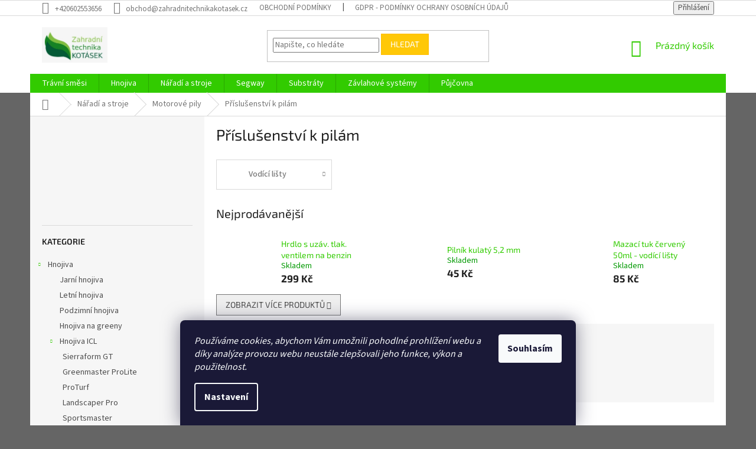

--- FILE ---
content_type: text/html; charset=utf-8
request_url: https://www.zahradnitechnikakotasek.cz/prislusenstvi-k-pilam/
body_size: 27577
content:
<!doctype html><html lang="cs" dir="ltr" class="header-background-light external-fonts-loaded"><head><meta charset="utf-8" /><meta name="viewport" content="width=device-width,initial-scale=1" /><title>Příslušenství k pilám - Zahradní technika Kotásek</title><link rel="preconnect" href="https://cdn.myshoptet.com" /><link rel="dns-prefetch" href="https://cdn.myshoptet.com" /><link rel="preload" href="https://cdn.myshoptet.com/prj/dist/master/cms/libs/jquery/jquery-1.11.3.min.js" as="script" /><link href="https://cdn.myshoptet.com/prj/dist/master/cms/templates/frontend_templates/shared/css/font-face/source-sans-3.css" rel="stylesheet"><link href="https://cdn.myshoptet.com/prj/dist/master/cms/templates/frontend_templates/shared/css/font-face/exo-2.css" rel="stylesheet"><link href="https://cdn.myshoptet.com/prj/dist/master/shop/dist/font-shoptet-11.css.62c94c7785ff2cea73b2.css" rel="stylesheet"><script>
dataLayer = [];
dataLayer.push({'shoptet' : {
    "pageId": 825,
    "pageType": "category",
    "currency": "CZK",
    "currencyInfo": {
        "decimalSeparator": ",",
        "exchangeRate": 1,
        "priceDecimalPlaces": 2,
        "symbol": "K\u010d",
        "symbolLeft": 0,
        "thousandSeparator": " "
    },
    "language": "cs",
    "projectId": 110789,
    "category": {
        "guid": "ff9f611d-5bcd-11e7-ae76-0cc47a6c92bc",
        "path": "N\u00e1\u0159ad\u00ed a stroje | Motorov\u00e9 pily | P\u0159\u00edslu\u0161enstv\u00ed k pil\u00e1m",
        "parentCategoryGuid": "ed0e419d-337a-11e6-8a3b-0cc47a6c92bc"
    },
    "cartInfo": {
        "id": null,
        "freeShipping": false,
        "freeShippingFrom": 3000,
        "leftToFreeGift": {
            "formattedPrice": "0 K\u010d",
            "priceLeft": 0
        },
        "freeGift": false,
        "leftToFreeShipping": {
            "priceLeft": 3000,
            "dependOnRegion": 0,
            "formattedPrice": "3 000 K\u010d"
        },
        "discountCoupon": [],
        "getNoBillingShippingPrice": {
            "withoutVat": 0,
            "vat": 0,
            "withVat": 0
        },
        "cartItems": [],
        "taxMode": "ORDINARY"
    },
    "cart": [],
    "customer": {
        "priceRatio": 1,
        "priceListId": 1,
        "groupId": null,
        "registered": false,
        "mainAccount": false
    }
}});
dataLayer.push({'cookie_consent' : {
    "marketing": "denied",
    "analytics": "denied"
}});
document.addEventListener('DOMContentLoaded', function() {
    shoptet.consent.onAccept(function(agreements) {
        if (agreements.length == 0) {
            return;
        }
        dataLayer.push({
            'cookie_consent' : {
                'marketing' : (agreements.includes(shoptet.config.cookiesConsentOptPersonalisation)
                    ? 'granted' : 'denied'),
                'analytics': (agreements.includes(shoptet.config.cookiesConsentOptAnalytics)
                    ? 'granted' : 'denied')
            },
            'event': 'cookie_consent'
        });
    });
});
</script>

<!-- Google Tag Manager -->
<script>(function(w,d,s,l,i){w[l]=w[l]||[];w[l].push({'gtm.start':
new Date().getTime(),event:'gtm.js'});var f=d.getElementsByTagName(s)[0],
j=d.createElement(s),dl=l!='dataLayer'?'&l='+l:'';j.async=true;j.src=
'https://www.googletagmanager.com/gtm.js?id='+i+dl;f.parentNode.insertBefore(j,f);
})(window,document,'script','dataLayer','GTM-NHR2XQF');</script>
<!-- End Google Tag Manager -->

<meta property="og:type" content="website"><meta property="og:site_name" content="zahradnitechnikakotasek.cz"><meta property="og:url" content="https://www.zahradnitechnikakotasek.cz/prislusenstvi-k-pilam/"><meta property="og:title" content="Příslušenství k pilám - Zahradní technika Kotásek"><meta name="author" content="Zahradní technika Kotásek"><meta name="web_author" content="Shoptet.cz"><meta name="dcterms.rightsHolder" content="www.zahradnitechnikakotasek.cz"><meta name="robots" content="index,follow"><meta property="og:image" content="https://cdn.myshoptet.com/usr/www.zahradnitechnikakotasek.cz/user/logos/logo.png?t=1769113888"><meta property="og:description" content="Příslušenství k pilám, Zahradní technika Kotásek"><meta name="description" content="Příslušenství k pilám, Zahradní technika Kotásek"><meta name="google-site-verification" content="YHwINQf_opSqBF8r_ZSNY3737WUDe6UNS1S1z4AiAfY"><style>:root {--color-primary: #32cb00;--color-primary-h: 105;--color-primary-s: 100%;--color-primary-l: 40%;--color-primary-hover: #009901;--color-primary-hover-h: 120;--color-primary-hover-s: 100%;--color-primary-hover-l: 30%;--color-secondary: #468c98;--color-secondary-h: 189;--color-secondary-s: 37%;--color-secondary-l: 44%;--color-secondary-hover: #3b7580;--color-secondary-hover-h: 190;--color-secondary-hover-s: 37%;--color-secondary-hover-l: 37%;--color-tertiary: #ffc807;--color-tertiary-h: 47;--color-tertiary-s: 100%;--color-tertiary-l: 51%;--color-tertiary-hover: #ffbb00;--color-tertiary-hover-h: 44;--color-tertiary-hover-s: 100%;--color-tertiary-hover-l: 50%;--color-header-background: #ffffff;--template-font: "Source Sans 3";--template-headings-font: "Exo 2";--header-background-url: url("[data-uri]");--cookies-notice-background: #1A1937;--cookies-notice-color: #F8FAFB;--cookies-notice-button-hover: #f5f5f5;--cookies-notice-link-hover: #27263f;--templates-update-management-preview-mode-content: "Náhled aktualizací šablony je aktivní pro váš prohlížeč."}</style>
    
    <link href="https://cdn.myshoptet.com/prj/dist/master/shop/dist/main-11.less.5a24dcbbdabfd189c152.css" rel="stylesheet" />
        
    <script>var shoptet = shoptet || {};</script>
    <script src="https://cdn.myshoptet.com/prj/dist/master/shop/dist/main-3g-header.js.05f199e7fd2450312de2.js"></script>
<!-- User include --><!-- api 473(125) html code header -->

                <style>
                    #order-billing-methods .radio-wrapper[data-guid="b53b15d4-9b1f-11ed-8eb3-0cc47a6c92bc"]:not(.cggooglepay), #order-billing-methods .radio-wrapper[data-guid="ab363ea9-6791-11eb-a065-0cc47a6c92bc"]:not(.cgapplepay) {
                        display: none;
                    }
                </style>
                <script type="text/javascript">
                    document.addEventListener('DOMContentLoaded', function() {
                        if (getShoptetDataLayer('pageType') === 'billingAndShipping') {
                            
                try {
                    if (window.ApplePaySession && window.ApplePaySession.canMakePayments()) {
                        document.querySelector('#order-billing-methods .radio-wrapper[data-guid="ab363ea9-6791-11eb-a065-0cc47a6c92bc"]').classList.add('cgapplepay');
                    }
                } catch (err) {} 
            
                            
                const cgBaseCardPaymentMethod = {
                        type: 'CARD',
                        parameters: {
                            allowedAuthMethods: ["PAN_ONLY", "CRYPTOGRAM_3DS"],
                            allowedCardNetworks: [/*"AMEX", "DISCOVER", "INTERAC", "JCB",*/ "MASTERCARD", "VISA"]
                        }
                };
                
                function cgLoadScript(src, callback)
                {
                    var s,
                        r,
                        t;
                    r = false;
                    s = document.createElement('script');
                    s.type = 'text/javascript';
                    s.src = src;
                    s.onload = s.onreadystatechange = function() {
                        if ( !r && (!this.readyState || this.readyState == 'complete') )
                        {
                            r = true;
                            callback();
                        }
                    };
                    t = document.getElementsByTagName('script')[0];
                    t.parentNode.insertBefore(s, t);
                } 
                
                function cgGetGoogleIsReadyToPayRequest() {
                    return Object.assign(
                        {},
                        {
                            apiVersion: 2,
                            apiVersionMinor: 0
                        },
                        {
                            allowedPaymentMethods: [cgBaseCardPaymentMethod]
                        }
                    );
                }

                function onCgGooglePayLoaded() {
                    let paymentsClient = new google.payments.api.PaymentsClient({environment: 'PRODUCTION'});
                    paymentsClient.isReadyToPay(cgGetGoogleIsReadyToPayRequest()).then(function(response) {
                        if (response.result) {
                            document.querySelector('#order-billing-methods .radio-wrapper[data-guid="b53b15d4-9b1f-11ed-8eb3-0cc47a6c92bc"]').classList.add('cggooglepay');	 	 	 	 	 
                        }
                    })
                    .catch(function(err) {});
                }
                
                cgLoadScript('https://pay.google.com/gp/p/js/pay.js', onCgGooglePayLoaded);
            
                        }
                    });
                </script> 
                
<!-- project html code header -->
<style type="text/css">
.header-contacts { font-weight: 700 }
</style>

<style>
.btn.btn-cart::before, a.btn.btn-cart::before, .btn.add-to-cart-button::before, a.btn.add-to-cart-button::before {
content: '\e921';
}
</style>




<!-- /User include --><link rel="shortcut icon" href="/favicon.ico" type="image/x-icon" /><link rel="canonical" href="https://www.zahradnitechnikakotasek.cz/prislusenstvi-k-pilam/" />    <script>
        var _hwq = _hwq || [];
        _hwq.push(['setKey', '561B12A2F66641997C38072157863DC9']);
        _hwq.push(['setTopPos', '0']);
        _hwq.push(['showWidget', '21']);
        (function() {
            var ho = document.createElement('script');
            ho.src = 'https://cz.im9.cz/direct/i/gjs.php?n=wdgt&sak=561B12A2F66641997C38072157863DC9';
            var s = document.getElementsByTagName('script')[0]; s.parentNode.insertBefore(ho, s);
        })();
    </script>
<style>/* custom background */@media (min-width: 992px) {body {background-color: #656565 ;background-position: top center;background-repeat: no-repeat;background-attachment: scroll;}}</style>    <!-- Global site tag (gtag.js) - Google Analytics -->
    <script async src="https://www.googletagmanager.com/gtag/js?id=G-FH66Y82QZZ"></script>
    <script>
        
        window.dataLayer = window.dataLayer || [];
        function gtag(){dataLayer.push(arguments);}
        

                    console.debug('default consent data');

            gtag('consent', 'default', {"ad_storage":"denied","analytics_storage":"denied","ad_user_data":"denied","ad_personalization":"denied","wait_for_update":500});
            dataLayer.push({
                'event': 'default_consent'
            });
        
        gtag('js', new Date());

                gtag('config', 'UA-79728477-1', { 'groups': "UA" });
        
                gtag('config', 'G-FH66Y82QZZ', {"groups":"GA4","send_page_view":false,"content_group":"category","currency":"CZK","page_language":"cs"});
        
                gtag('config', 'AW-983423877', {"allow_enhanced_conversions":true});
        
        
        
        
        
                    gtag('event', 'page_view', {"send_to":"GA4","page_language":"cs","content_group":"category","currency":"CZK"});
        
        
        
        
        
        
        
        
        
        
        
        
        
        document.addEventListener('DOMContentLoaded', function() {
            if (typeof shoptet.tracking !== 'undefined') {
                for (var id in shoptet.tracking.bannersList) {
                    gtag('event', 'view_promotion', {
                        "send_to": "UA",
                        "promotions": [
                            {
                                "id": shoptet.tracking.bannersList[id].id,
                                "name": shoptet.tracking.bannersList[id].name,
                                "position": shoptet.tracking.bannersList[id].position
                            }
                        ]
                    });
                }
            }

            shoptet.consent.onAccept(function(agreements) {
                if (agreements.length !== 0) {
                    console.debug('gtag consent accept');
                    var gtagConsentPayload =  {
                        'ad_storage': agreements.includes(shoptet.config.cookiesConsentOptPersonalisation)
                            ? 'granted' : 'denied',
                        'analytics_storage': agreements.includes(shoptet.config.cookiesConsentOptAnalytics)
                            ? 'granted' : 'denied',
                                                                                                'ad_user_data': agreements.includes(shoptet.config.cookiesConsentOptPersonalisation)
                            ? 'granted' : 'denied',
                        'ad_personalization': agreements.includes(shoptet.config.cookiesConsentOptPersonalisation)
                            ? 'granted' : 'denied',
                        };
                    console.debug('update consent data', gtagConsentPayload);
                    gtag('consent', 'update', gtagConsentPayload);
                    dataLayer.push(
                        { 'event': 'update_consent' }
                    );
                }
            });
        });
    </script>
</head><body class="desktop id-825 in-prislusenstvi-k-pilam template-11 type-category multiple-columns-body columns-3 ums_forms_redesign--off ums_a11y_category_page--on ums_discussion_rating_forms--off ums_flags_display_unification--on ums_a11y_login--on mobile-header-version-0"><noscript>
    <style>
        #header {
            padding-top: 0;
            position: relative !important;
            top: 0;
        }
        .header-navigation {
            position: relative !important;
        }
        .overall-wrapper {
            margin: 0 !important;
        }
        body:not(.ready) {
            visibility: visible !important;
        }
    </style>
    <div class="no-javascript">
        <div class="no-javascript__title">Musíte změnit nastavení vašeho prohlížeče</div>
        <div class="no-javascript__text">Podívejte se na: <a href="https://www.google.com/support/bin/answer.py?answer=23852">Jak povolit JavaScript ve vašem prohlížeči</a>.</div>
        <div class="no-javascript__text">Pokud používáte software na blokování reklam, může být nutné povolit JavaScript z této stránky.</div>
        <div class="no-javascript__text">Děkujeme.</div>
    </div>
</noscript>

        <div id="fb-root"></div>
        <script>
            window.fbAsyncInit = function() {
                FB.init({
//                    appId            : 'your-app-id',
                    autoLogAppEvents : true,
                    xfbml            : true,
                    version          : 'v19.0'
                });
            };
        </script>
        <script async defer crossorigin="anonymous" src="https://connect.facebook.net/cs_CZ/sdk.js"></script>
<!-- Google Tag Manager (noscript) -->
<noscript><iframe src="https://www.googletagmanager.com/ns.html?id=GTM-NHR2XQF"
height="0" width="0" style="display:none;visibility:hidden"></iframe></noscript>
<!-- End Google Tag Manager (noscript) -->

    <div class="siteCookies siteCookies--bottom siteCookies--dark js-siteCookies" role="dialog" data-testid="cookiesPopup" data-nosnippet>
        <div class="siteCookies__form">
            <div class="siteCookies__content">
                <div class="siteCookies__text">
                    <em>Používáme cookies, abychom Vám umožnili pohodlné prohlížení webu a díky analýze provozu webu neustále zlepšovali jeho funkce, výkon a použitelnost.</em>
                </div>
                <p class="siteCookies__links">
                    <button class="siteCookies__link js-cookies-settings" aria-label="Nastavení cookies" data-testid="cookiesSettings">Nastavení</button>
                </p>
            </div>
            <div class="siteCookies__buttonWrap">
                                <button class="siteCookies__button js-cookiesConsentSubmit" value="all" aria-label="Přijmout cookies" data-testid="buttonCookiesAccept">Souhlasím</button>
            </div>
        </div>
        <script>
            document.addEventListener("DOMContentLoaded", () => {
                const siteCookies = document.querySelector('.js-siteCookies');
                document.addEventListener("scroll", shoptet.common.throttle(() => {
                    const st = document.documentElement.scrollTop;
                    if (st > 1) {
                        siteCookies.classList.add('siteCookies--scrolled');
                    } else {
                        siteCookies.classList.remove('siteCookies--scrolled');
                    }
                }, 100));
            });
        </script>
    </div>
<a href="#content" class="skip-link sr-only">Přejít na obsah</a><div class="overall-wrapper"><div class="user-action"><div class="container">
    <div class="user-action-in">
                    <div id="login" class="user-action-login popup-widget login-widget" role="dialog" aria-labelledby="loginHeading">
        <div class="popup-widget-inner">
                            <h2 id="loginHeading">Přihlášení k vašemu účtu</h2><div id="customerLogin"><form action="/action/Customer/Login/" method="post" id="formLoginIncluded" class="csrf-enabled formLogin" data-testid="formLogin"><input type="hidden" name="referer" value="" /><div class="form-group"><div class="input-wrapper email js-validated-element-wrapper no-label"><input type="email" name="email" class="form-control" autofocus placeholder="E-mailová adresa (např. jan@novak.cz)" data-testid="inputEmail" autocomplete="email" required /></div></div><div class="form-group"><div class="input-wrapper password js-validated-element-wrapper no-label"><input type="password" name="password" class="form-control" placeholder="Heslo" data-testid="inputPassword" autocomplete="current-password" required /><span class="no-display">Nemůžete vyplnit toto pole</span><input type="text" name="surname" value="" class="no-display" /></div></div><div class="form-group"><div class="login-wrapper"><button type="submit" class="btn btn-secondary btn-text btn-login" data-testid="buttonSubmit">Přihlásit se</button><div class="password-helper"><a href="/registrace/" data-testid="signup" rel="nofollow">Nová registrace</a><a href="/klient/zapomenute-heslo/" rel="nofollow">Zapomenuté heslo</a></div></div></div><div class="social-login-buttons"><div class="social-login-buttons-divider"><span>nebo</span></div><div class="form-group"><a href="/action/Social/login/?provider=Facebook" class="login-btn facebook" rel="nofollow"><span class="login-facebook-icon"></span><strong>Přihlásit se přes Facebook</strong></a></div></div></form>
</div>                    </div>
    </div>

                            <div id="cart-widget" class="user-action-cart popup-widget cart-widget loader-wrapper" data-testid="popupCartWidget" role="dialog" aria-hidden="true">
    <div class="popup-widget-inner cart-widget-inner place-cart-here">
        <div class="loader-overlay">
            <div class="loader"></div>
        </div>
    </div>

    <div class="cart-widget-button">
        <a href="/kosik/" class="btn btn-conversion" id="continue-order-button" rel="nofollow" data-testid="buttonNextStep">Pokračovat do košíku</a>
    </div>
</div>
            </div>
</div>
</div><div class="top-navigation-bar" data-testid="topNavigationBar">

    <div class="container">

        <div class="top-navigation-contacts">
            <strong>Zákaznická podpora:</strong><a href="tel:+420602553656" class="project-phone" aria-label="Zavolat na +420602553656" data-testid="contactboxPhone"><span>+420602553656</span></a><a href="mailto:obchod@zahradnitechnikakotasek.cz" class="project-email" data-testid="contactboxEmail"><span>obchod@zahradnitechnikakotasek.cz</span></a>        </div>

                            <div class="top-navigation-menu">
                <div class="top-navigation-menu-trigger"></div>
                <ul class="top-navigation-bar-menu">
                                            <li class="top-navigation-menu-item-39">
                            <a href="/obchodni-podminky/">Obchodní podmínky</a>
                        </li>
                                            <li class="top-navigation-menu-item-957">
                            <a href="/gdpr/">GDPR - Podmínky ochrany osobních údajů</a>
                        </li>
                                            <li class="top-navigation-menu-item-757">
                            <a href="/reklamacni-rad/">Reklamační řád</a>
                        </li>
                                            <li class="top-navigation-menu-item-760">
                            <a href="/reklamacni-list/">Reklamační list</a>
                        </li>
                                            <li class="top-navigation-menu-item-29">
                            <a href="/kontakty/">Kontakty</a>
                        </li>
                                            <li class="top-navigation-menu-item-external-96">
                            <a href="https://husty-travnik.cz" target="blank">Zajistíme péči o váš trávník</a>
                        </li>
                                    </ul>
                <ul class="top-navigation-bar-menu-helper"></ul>
            </div>
        
        <div class="top-navigation-tools">
            <div class="responsive-tools">
                <a href="#" class="toggle-window" data-target="search" aria-label="Hledat" data-testid="linkSearchIcon"></a>
                                                            <a href="#" class="toggle-window" data-target="login"></a>
                                                    <a href="#" class="toggle-window" data-target="navigation" aria-label="Menu" data-testid="hamburgerMenu"></a>
            </div>
                        <button class="top-nav-button top-nav-button-login toggle-window" type="button" data-target="login" aria-haspopup="dialog" aria-controls="login" aria-expanded="false" data-testid="signin"><span>Přihlášení</span></button>        </div>

    </div>

</div>
<header id="header"><div class="container navigation-wrapper">
    <div class="header-top">
        <div class="site-name-wrapper">
            <div class="site-name"><a href="/" data-testid="linkWebsiteLogo"><img src="https://cdn.myshoptet.com/usr/www.zahradnitechnikakotasek.cz/user/logos/logo.png" alt="Zahradní technika Kotásek" fetchpriority="low" /></a></div>        </div>
        <div class="search" itemscope itemtype="https://schema.org/WebSite">
            <meta itemprop="headline" content="Příslušenství k pilám"/><meta itemprop="url" content="https://www.zahradnitechnikakotasek.cz"/><meta itemprop="text" content="Příslušenství k pilám, Zahradní technika Kotásek"/>            <form action="/action/ProductSearch/prepareString/" method="post"
    id="formSearchForm" class="search-form compact-form js-search-main"
    itemprop="potentialAction" itemscope itemtype="https://schema.org/SearchAction" data-testid="searchForm">
    <fieldset>
        <meta itemprop="target"
            content="https://www.zahradnitechnikakotasek.cz/vyhledavani/?string={string}"/>
        <input type="hidden" name="language" value="cs"/>
        
            
<input
    type="search"
    name="string"
        class="query-input form-control search-input js-search-input"
    placeholder="Napište, co hledáte"
    autocomplete="off"
    required
    itemprop="query-input"
    aria-label="Vyhledávání"
    data-testid="searchInput"
>
            <button type="submit" class="btn btn-default" data-testid="searchBtn">Hledat</button>
        
    </fieldset>
</form>
        </div>
        <div class="navigation-buttons">
                
    <a href="/kosik/" class="btn btn-icon toggle-window cart-count" data-target="cart" data-hover="true" data-redirect="true" data-testid="headerCart" rel="nofollow" aria-haspopup="dialog" aria-expanded="false" aria-controls="cart-widget">
        
                <span class="sr-only">Nákupní košík</span>
        
            <span class="cart-price visible-lg-inline-block" data-testid="headerCartPrice">
                                    Prázdný košík                            </span>
        
    
            </a>
        </div>
    </div>
    <nav id="navigation" aria-label="Hlavní menu" data-collapsible="true"><div class="navigation-in menu"><ul class="menu-level-1" role="menubar" data-testid="headerMenuItems"><li class="menu-item-778 ext" role="none"><a href="/travni-smesi/" data-testid="headerMenuItem" role="menuitem" aria-haspopup="true" aria-expanded="false"><b>Trávní směsi</b><span class="submenu-arrow"></span></a><ul class="menu-level-2" aria-label="Trávní směsi" tabindex="-1" role="menu"><li class="menu-item-1086" role="none"><a href="/agrocs-travni-smesi/" class="menu-image" data-testid="headerMenuItem" tabindex="-1" aria-hidden="true"><img src="data:image/svg+xml,%3Csvg%20width%3D%22140%22%20height%3D%22100%22%20xmlns%3D%22http%3A%2F%2Fwww.w3.org%2F2000%2Fsvg%22%3E%3C%2Fsvg%3E" alt="" aria-hidden="true" width="140" height="100"  data-src="https://cdn.myshoptet.com/usr/www.zahradnitechnikakotasek.cz/user/categories/thumb/screenshot_2024-02-29_204146.png" fetchpriority="low" /></a><div><a href="/agrocs-travni-smesi/" data-testid="headerMenuItem" role="menuitem"><span>Argo CS</span></a>
                        </div></li><li class="menu-item-1089" role="none"><a href="/dlf-travni-smesi/" class="menu-image" data-testid="headerMenuItem" tabindex="-1" aria-hidden="true"><img src="data:image/svg+xml,%3Csvg%20width%3D%22140%22%20height%3D%22100%22%20xmlns%3D%22http%3A%2F%2Fwww.w3.org%2F2000%2Fsvg%22%3E%3C%2Fsvg%3E" alt="" aria-hidden="true" width="140" height="100"  data-src="https://cdn.myshoptet.com/usr/www.zahradnitechnikakotasek.cz/user/categories/thumb/screenshot_2024-02-29_203854.png" fetchpriority="low" /></a><div><a href="/dlf-travni-smesi/" data-testid="headerMenuItem" role="menuitem"><span>DLF</span></a>
                        </div></li><li class="menu-item-1092" role="none"><a href="/husty-travnik-travni-smesi/" class="menu-image" data-testid="headerMenuItem" tabindex="-1" aria-hidden="true"><img src="data:image/svg+xml,%3Csvg%20width%3D%22140%22%20height%3D%22100%22%20xmlns%3D%22http%3A%2F%2Fwww.w3.org%2F2000%2Fsvg%22%3E%3C%2Fsvg%3E" alt="" aria-hidden="true" width="140" height="100"  data-src="https://cdn.myshoptet.com/usr/www.zahradnitechnikakotasek.cz/user/categories/thumb/screenshot_2024-02-29_204304.png" fetchpriority="low" /></a><div><a href="/husty-travnik-travni-smesi/" data-testid="headerMenuItem" role="menuitem"><span>Hustý Trávník</span></a>
                        </div></li><li class="menu-item-1095" role="none"><a href="/icl-travni-smesi/" class="menu-image" data-testid="headerMenuItem" tabindex="-1" aria-hidden="true"><img src="data:image/svg+xml,%3Csvg%20width%3D%22140%22%20height%3D%22100%22%20xmlns%3D%22http%3A%2F%2Fwww.w3.org%2F2000%2Fsvg%22%3E%3C%2Fsvg%3E" alt="" aria-hidden="true" width="140" height="100"  data-src="https://cdn.myshoptet.com/usr/www.zahradnitechnikakotasek.cz/user/categories/thumb/screenshot_2024-02-29_205034.png" fetchpriority="low" /></a><div><a href="/icl-travni-smesi/" data-testid="headerMenuItem" role="menuitem"><span>ICL</span></a>
                        </div></li><li class="menu-item-1098" role="none"><a href="/gardenboom-travni-smesi/" class="menu-image" data-testid="headerMenuItem" tabindex="-1" aria-hidden="true"><img src="data:image/svg+xml,%3Csvg%20width%3D%22140%22%20height%3D%22100%22%20xmlns%3D%22http%3A%2F%2Fwww.w3.org%2F2000%2Fsvg%22%3E%3C%2Fsvg%3E" alt="" aria-hidden="true" width="140" height="100"  data-src="https://cdn.myshoptet.com/usr/www.zahradnitechnikakotasek.cz/user/categories/thumb/screenshot_2024-02-29_205802.png" fetchpriority="low" /></a><div><a href="/gardenboom-travni-smesi/" data-testid="headerMenuItem" role="menuitem"><span>Gardenboom</span></a>
                        </div></li><li class="menu-item-1131" role="none"><a href="/seed-service/" class="menu-image" data-testid="headerMenuItem" tabindex="-1" aria-hidden="true"><img src="data:image/svg+xml,%3Csvg%20width%3D%22140%22%20height%3D%22100%22%20xmlns%3D%22http%3A%2F%2Fwww.w3.org%2F2000%2Fsvg%22%3E%3C%2Fsvg%3E" alt="" aria-hidden="true" width="140" height="100"  data-src="https://cdn.myshoptet.com/prj/dist/master/cms/templates/frontend_templates/00/img/folder.svg" fetchpriority="low" /></a><div><a href="/seed-service/" data-testid="headerMenuItem" role="menuitem"><span>Seed service</span></a>
                        </div></li></ul></li>
<li class="menu-item-685 ext" role="none"><a href="/hnojiva/" data-testid="headerMenuItem" role="menuitem" aria-haspopup="true" aria-expanded="false"><b>Hnojiva</b><span class="submenu-arrow"></span></a><ul class="menu-level-2" aria-label="Hnojiva" tabindex="-1" role="menu"><li class="menu-item-766" role="none"><a href="/jarni-hnojiva/" class="menu-image" data-testid="headerMenuItem" tabindex="-1" aria-hidden="true"><img src="data:image/svg+xml,%3Csvg%20width%3D%22140%22%20height%3D%22100%22%20xmlns%3D%22http%3A%2F%2Fwww.w3.org%2F2000%2Fsvg%22%3E%3C%2Fsvg%3E" alt="" aria-hidden="true" width="140" height="100"  data-src="https://cdn.myshoptet.com/usr/www.zahradnitechnikakotasek.cz/user/categories/thumb/screenshot_2024-03-02_150555.png" fetchpriority="low" /></a><div><a href="/jarni-hnojiva/" data-testid="headerMenuItem" role="menuitem"><span>Jarní hnojiva</span></a>
                        </div></li><li class="menu-item-769" role="none"><a href="/letni-hnojiva/" class="menu-image" data-testid="headerMenuItem" tabindex="-1" aria-hidden="true"><img src="data:image/svg+xml,%3Csvg%20width%3D%22140%22%20height%3D%22100%22%20xmlns%3D%22http%3A%2F%2Fwww.w3.org%2F2000%2Fsvg%22%3E%3C%2Fsvg%3E" alt="" aria-hidden="true" width="140" height="100"  data-src="https://cdn.myshoptet.com/usr/www.zahradnitechnikakotasek.cz/user/categories/thumb/screenshot_2024-03-02_150648.png" fetchpriority="low" /></a><div><a href="/letni-hnojiva/" data-testid="headerMenuItem" role="menuitem"><span>Letní hnojiva</span></a>
                        </div></li><li class="menu-item-772" role="none"><a href="/podzimni-hnojiva/" class="menu-image" data-testid="headerMenuItem" tabindex="-1" aria-hidden="true"><img src="data:image/svg+xml,%3Csvg%20width%3D%22140%22%20height%3D%22100%22%20xmlns%3D%22http%3A%2F%2Fwww.w3.org%2F2000%2Fsvg%22%3E%3C%2Fsvg%3E" alt="" aria-hidden="true" width="140" height="100"  data-src="https://cdn.myshoptet.com/usr/www.zahradnitechnikakotasek.cz/user/categories/thumb/screenshot_2024-03-02_150438.png" fetchpriority="low" /></a><div><a href="/podzimni-hnojiva/" data-testid="headerMenuItem" role="menuitem"><span>Podzimní hnojiva</span></a>
                        </div></li><li class="menu-item-792" role="none"><a href="/hnojiva-na-green/" class="menu-image" data-testid="headerMenuItem" tabindex="-1" aria-hidden="true"><img src="data:image/svg+xml,%3Csvg%20width%3D%22140%22%20height%3D%22100%22%20xmlns%3D%22http%3A%2F%2Fwww.w3.org%2F2000%2Fsvg%22%3E%3C%2Fsvg%3E" alt="" aria-hidden="true" width="140" height="100"  data-src="https://cdn.myshoptet.com/usr/www.zahradnitechnikakotasek.cz/user/categories/thumb/screenshot_2024-03-02_150809.png" fetchpriority="low" /></a><div><a href="/hnojiva-na-green/" data-testid="headerMenuItem" role="menuitem"><span>Hnojiva na greeny</span></a>
                        </div></li><li class="menu-item-1054 has-third-level" role="none"><a href="/hnojiva-icl/" class="menu-image" data-testid="headerMenuItem" tabindex="-1" aria-hidden="true"><img src="data:image/svg+xml,%3Csvg%20width%3D%22140%22%20height%3D%22100%22%20xmlns%3D%22http%3A%2F%2Fwww.w3.org%2F2000%2Fsvg%22%3E%3C%2Fsvg%3E" alt="" aria-hidden="true" width="140" height="100"  data-src="https://cdn.myshoptet.com/usr/www.zahradnitechnikakotasek.cz/user/categories/thumb/icl.png" fetchpriority="low" /></a><div><a href="/hnojiva-icl/" data-testid="headerMenuItem" role="menuitem"><span>Hnojiva ICL</span></a>
                                                    <ul class="menu-level-3" role="menu">
                                                                    <li class="menu-item-1065" role="none">
                                        <a href="/icl-sierraformgt/" data-testid="headerMenuItem" role="menuitem">
                                            Sierraform GT</a>,                                    </li>
                                                                    <li class="menu-item-1068" role="none">
                                        <a href="/icl-greenmaster-prolite/" data-testid="headerMenuItem" role="menuitem">
                                            Greenmaster ProLite</a>,                                    </li>
                                                                    <li class="menu-item-1071" role="none">
                                        <a href="/icl-proturf/" data-testid="headerMenuItem" role="menuitem">
                                            ProTurf</a>,                                    </li>
                                                                    <li class="menu-item-1074" role="none">
                                        <a href="/landscaperpro/" data-testid="headerMenuItem" role="menuitem">
                                            Landscaper Pro</a>,                                    </li>
                                                                    <li class="menu-item-1128" role="none">
                                        <a href="/sportsmaster/" data-testid="headerMenuItem" role="menuitem">
                                            Sportsmaster</a>,                                    </li>
                                                                    <li class="menu-item-1154" role="none">
                                        <a href="/icl-gronamic/" data-testid="headerMenuItem" role="menuitem">
                                            Organominerální Gronamic</a>                                    </li>
                                                            </ul>
                        </div></li><li class="menu-item-963" role="none"><a href="/hnojiva-fenix/" class="menu-image" data-testid="headerMenuItem" tabindex="-1" aria-hidden="true"><img src="data:image/svg+xml,%3Csvg%20width%3D%22140%22%20height%3D%22100%22%20xmlns%3D%22http%3A%2F%2Fwww.w3.org%2F2000%2Fsvg%22%3E%3C%2Fsvg%3E" alt="" aria-hidden="true" width="140" height="100"  data-src="https://cdn.myshoptet.com/usr/www.zahradnitechnikakotasek.cz/user/categories/thumb/fenix.png" fetchpriority="low" /></a><div><a href="/hnojiva-fenix/" data-testid="headerMenuItem" role="menuitem"><span>Hnojiva Fenix</span></a>
                        </div></li><li class="menu-item-969" role="none"><a href="/hnojiva-gardenboom/" class="menu-image" data-testid="headerMenuItem" tabindex="-1" aria-hidden="true"><img src="data:image/svg+xml,%3Csvg%20width%3D%22140%22%20height%3D%22100%22%20xmlns%3D%22http%3A%2F%2Fwww.w3.org%2F2000%2Fsvg%22%3E%3C%2Fsvg%3E" alt="" aria-hidden="true" width="140" height="100"  data-src="https://cdn.myshoptet.com/usr/www.zahradnitechnikakotasek.cz/user/categories/thumb/gardenboom.png" fetchpriority="low" /></a><div><a href="/hnojiva-gardenboom/" data-testid="headerMenuItem" role="menuitem"><span>Hnojiva Garden Boom</span></a>
                        </div></li><li class="menu-item-972" role="none"><a href="/hnojiva-travin/" class="menu-image" data-testid="headerMenuItem" tabindex="-1" aria-hidden="true"><img src="data:image/svg+xml,%3Csvg%20width%3D%22140%22%20height%3D%22100%22%20xmlns%3D%22http%3A%2F%2Fwww.w3.org%2F2000%2Fsvg%22%3E%3C%2Fsvg%3E" alt="" aria-hidden="true" width="140" height="100"  data-src="https://cdn.myshoptet.com/usr/www.zahradnitechnikakotasek.cz/user/categories/thumb/262_agro-floria-travin-travnikove-hnojivo-20-kg.jpg" fetchpriority="low" /></a><div><a href="/hnojiva-travin/" data-testid="headerMenuItem" role="menuitem"><span>Travin proti plevelům</span></a>
                        </div></li><li class="menu-item-1062" role="none"><a href="/agroprofi/" class="menu-image" data-testid="headerMenuItem" tabindex="-1" aria-hidden="true"><img src="data:image/svg+xml,%3Csvg%20width%3D%22140%22%20height%3D%22100%22%20xmlns%3D%22http%3A%2F%2Fwww.w3.org%2F2000%2Fsvg%22%3E%3C%2Fsvg%3E" alt="" aria-hidden="true" width="140" height="100"  data-src="https://cdn.myshoptet.com/usr/www.zahradnitechnikakotasek.cz/user/categories/thumb/1623_agro-profi-travnikove-hnojivo-profi-20kg-12-05-24standard-500x859.png" fetchpriority="low" /></a><div><a href="/agroprofi/" data-testid="headerMenuItem" role="menuitem"><span>Agroprofi Hnojiva</span></a>
                        </div></li><li class="menu-item-990" role="none"><a href="/pripravky-proti-mechu-a-plsti/" class="menu-image" data-testid="headerMenuItem" tabindex="-1" aria-hidden="true"><img src="data:image/svg+xml,%3Csvg%20width%3D%22140%22%20height%3D%22100%22%20xmlns%3D%22http%3A%2F%2Fwww.w3.org%2F2000%2Fsvg%22%3E%3C%2Fsvg%3E" alt="" aria-hidden="true" width="140" height="100"  data-src="https://cdn.myshoptet.com/usr/www.zahradnitechnikakotasek.cz/user/categories/thumb/mechstop.jpg" fetchpriority="low" /></a><div><a href="/pripravky-proti-mechu-a-plsti/" data-testid="headerMenuItem" role="menuitem"><span>Přípravky proti mechu a plsti</span></a>
                        </div></li><li class="menu-item-1139 has-third-level" role="none"><a href="/kapalne-hnojiva-postriky-a-smacedla/" class="menu-image" data-testid="headerMenuItem" tabindex="-1" aria-hidden="true"><img src="data:image/svg+xml,%3Csvg%20width%3D%22140%22%20height%3D%22100%22%20xmlns%3D%22http%3A%2F%2Fwww.w3.org%2F2000%2Fsvg%22%3E%3C%2Fsvg%3E" alt="" aria-hidden="true" width="140" height="100"  data-src="https://cdn.myshoptet.com/prj/dist/master/cms/templates/frontend_templates/00/img/folder.svg" fetchpriority="low" /></a><div><a href="/kapalne-hnojiva-postriky-a-smacedla/" data-testid="headerMenuItem" role="menuitem"><span>kapalné hnojiva postřiky a smáčedla</span></a>
                                                    <ul class="menu-level-3" role="menu">
                                                                    <li class="menu-item-876" role="none">
                                        <a href="/bio-postriky/" data-testid="headerMenuItem" role="menuitem">
                                            Postřiky - Biopreparáty</a>,                                    </li>
                                                                    <li class="menu-item-920" role="none">
                                        <a href="/smacedla-a-kapalne-hnojiva/" data-testid="headerMenuItem" role="menuitem">
                                            Smáčedla a kapalné hnojiva</a>                                    </li>
                                                            </ul>
                        </div></li></ul></li>
<li class="menu-item-1048 ext" role="none"><a href="/naradi-a-stroje/" data-testid="headerMenuItem" role="menuitem" aria-haspopup="true" aria-expanded="false"><b>Nářadí a stroje</b><span class="submenu-arrow"></span></a><ul class="menu-level-2" aria-label="Nářadí a stroje" tabindex="-1" role="menu"><li class="menu-item-1142" role="none"><a href="/100progreen/" class="menu-image" data-testid="headerMenuItem" tabindex="-1" aria-hidden="true"><img src="data:image/svg+xml,%3Csvg%20width%3D%22140%22%20height%3D%22100%22%20xmlns%3D%22http%3A%2F%2Fwww.w3.org%2F2000%2Fsvg%22%3E%3C%2Fsvg%3E" alt="" aria-hidden="true" width="140" height="100"  data-src="https://cdn.myshoptet.com/usr/www.zahradnitechnikakotasek.cz/user/categories/thumb/logo-web.png" fetchpriority="low" /></a><div><a href="/100progreen/" data-testid="headerMenuItem" role="menuitem"><span>100proGreen</span></a>
                        </div></li><li class="menu-item-1104" role="none"><a href="/aerifikatory/" class="menu-image" data-testid="headerMenuItem" tabindex="-1" aria-hidden="true"><img src="data:image/svg+xml,%3Csvg%20width%3D%22140%22%20height%3D%22100%22%20xmlns%3D%22http%3A%2F%2Fwww.w3.org%2F2000%2Fsvg%22%3E%3C%2Fsvg%3E" alt="" aria-hidden="true" width="140" height="100"  data-src="https://cdn.myshoptet.com/usr/www.zahradnitechnikakotasek.cz/user/categories/thumb/screenshot_2024-03-02_145432.png" fetchpriority="low" /></a><div><a href="/aerifikatory/" data-testid="headerMenuItem" role="menuitem"><span>Aerifikátory</span></a>
                        </div></li><li class="menu-item-1101" role="none"><a href="/vertikutatory/" class="menu-image" data-testid="headerMenuItem" tabindex="-1" aria-hidden="true"><img src="data:image/svg+xml,%3Csvg%20width%3D%22140%22%20height%3D%22100%22%20xmlns%3D%22http%3A%2F%2Fwww.w3.org%2F2000%2Fsvg%22%3E%3C%2Fsvg%3E" alt="" aria-hidden="true" width="140" height="100"  data-src="https://cdn.myshoptet.com/usr/www.zahradnitechnikakotasek.cz/user/categories/thumb/toro1.jpg" fetchpriority="low" /></a><div><a href="/vertikutatory/" data-testid="headerMenuItem" role="menuitem"><span>Vertikutátory</span></a>
                        </div></li><li class="menu-item-1077 has-third-level" role="none"><a href="/vretenove-sekacky/" class="menu-image" data-testid="headerMenuItem" tabindex="-1" aria-hidden="true"><img src="data:image/svg+xml,%3Csvg%20width%3D%22140%22%20height%3D%22100%22%20xmlns%3D%22http%3A%2F%2Fwww.w3.org%2F2000%2Fsvg%22%3E%3C%2Fsvg%3E" alt="" aria-hidden="true" width="140" height="100"  data-src="https://cdn.myshoptet.com/usr/www.zahradnitechnikakotasek.cz/user/categories/thumb/1986_kensington-14k-allett.jpg" fetchpriority="low" /></a><div><a href="/vretenove-sekacky/" data-testid="headerMenuItem" role="menuitem"><span>vřetenové sekačky Allet</span></a>
                                                    <ul class="menu-level-3" role="menu">
                                                                    <li class="menu-item-1080" role="none">
                                        <a href="/kazety-pro-vretenove-sekacky/" data-testid="headerMenuItem" role="menuitem">
                                            kazety pro vřetenové sekačky</a>                                    </li>
                                                            </ul>
                        </div></li><li class="menu-item-1083 has-third-level" role="none"><a href="/roboticke-sekacky-segway-navimow/" class="menu-image" data-testid="headerMenuItem" tabindex="-1" aria-hidden="true"><img src="data:image/svg+xml,%3Csvg%20width%3D%22140%22%20height%3D%22100%22%20xmlns%3D%22http%3A%2F%2Fwww.w3.org%2F2000%2Fsvg%22%3E%3C%2Fsvg%3E" alt="" aria-hidden="true" width="140" height="100"  data-src="https://cdn.myshoptet.com/usr/www.zahradnitechnikakotasek.cz/user/categories/thumb/segway_navimow.png" fetchpriority="low" /></a><div><a href="/roboticke-sekacky-segway-navimow/" data-testid="headerMenuItem" role="menuitem"><span>Segway</span></a>
                                                    <ul class="menu-level-3" role="menu">
                                                                    <li class="menu-item-1112" role="none">
                                        <a href="/prislusenstvi-segway/" data-testid="headerMenuItem" role="menuitem">
                                            Příslušenství segway</a>                                    </li>
                                                            </ul>
                        </div></li><li class="menu-item-861" role="none"><a href="/noze-k-sekackam/" class="menu-image" data-testid="headerMenuItem" tabindex="-1" aria-hidden="true"><img src="data:image/svg+xml,%3Csvg%20width%3D%22140%22%20height%3D%22100%22%20xmlns%3D%22http%3A%2F%2Fwww.w3.org%2F2000%2Fsvg%22%3E%3C%2Fsvg%3E" alt="" aria-hidden="true" width="140" height="100"  data-src="https://cdn.myshoptet.com/prj/dist/master/cms/templates/frontend_templates/00/img/folder.svg" fetchpriority="low" /></a><div><a href="/noze-k-sekackam/" data-testid="headerMenuItem" role="menuitem"><span>Nože k sekačkám</span></a>
                        </div></li><li class="menu-item-882" role="none"><a href="/hnojici-voziky/" class="menu-image" data-testid="headerMenuItem" tabindex="-1" aria-hidden="true"><img src="data:image/svg+xml,%3Csvg%20width%3D%22140%22%20height%3D%22100%22%20xmlns%3D%22http%3A%2F%2Fwww.w3.org%2F2000%2Fsvg%22%3E%3C%2Fsvg%3E" alt="" aria-hidden="true" width="140" height="100"  data-src="https://cdn.myshoptet.com/usr/www.zahradnitechnikakotasek.cz/user/categories/thumb/1868_icl-accupro1000.jpg" fetchpriority="low" /></a><div><a href="/hnojici-voziky/" data-testid="headerMenuItem" role="menuitem"><span>Hnojící vozíky a sečky</span></a>
                        </div></li><li class="menu-item-733" role="none"><a href="/oleje/" class="menu-image" data-testid="headerMenuItem" tabindex="-1" aria-hidden="true"><img src="data:image/svg+xml,%3Csvg%20width%3D%22140%22%20height%3D%22100%22%20xmlns%3D%22http%3A%2F%2Fwww.w3.org%2F2000%2Fsvg%22%3E%3C%2Fsvg%3E" alt="" aria-hidden="true" width="140" height="100"  data-src="https://cdn.myshoptet.com/prj/dist/master/cms/templates/frontend_templates/00/img/folder.svg" fetchpriority="low" /></a><div><a href="/oleje/" data-testid="headerMenuItem" role="menuitem"><span>Oleje</span></a>
                        </div></li><li class="menu-item-870" role="none"><a href="/oop/" class="menu-image" data-testid="headerMenuItem" tabindex="-1" aria-hidden="true"><img src="data:image/svg+xml,%3Csvg%20width%3D%22140%22%20height%3D%22100%22%20xmlns%3D%22http%3A%2F%2Fwww.w3.org%2F2000%2Fsvg%22%3E%3C%2Fsvg%3E" alt="" aria-hidden="true" width="140" height="100"  data-src="https://cdn.myshoptet.com/prj/dist/master/cms/templates/frontend_templates/00/img/folder.svg" fetchpriority="low" /></a><div><a href="/oop/" data-testid="headerMenuItem" role="menuitem"><span>Ochranné pomůcky</span></a>
                        </div></li><li class="menu-item-1002 has-third-level" role="none"><a href="/doplnky-pro-zemedelske-stroje/" class="menu-image" data-testid="headerMenuItem" tabindex="-1" aria-hidden="true"><img src="data:image/svg+xml,%3Csvg%20width%3D%22140%22%20height%3D%22100%22%20xmlns%3D%22http%3A%2F%2Fwww.w3.org%2F2000%2Fsvg%22%3E%3C%2Fsvg%3E" alt="" aria-hidden="true" width="140" height="100"  data-src="https://cdn.myshoptet.com/prj/dist/master/cms/templates/frontend_templates/00/img/folder.svg" fetchpriority="low" /></a><div><a href="/doplnky-pro-zemedelske-stroje/" data-testid="headerMenuItem" role="menuitem"><span>Doplňky pro zemědělské stroje</span></a>
                                                    <ul class="menu-level-3" role="menu">
                                                                    <li class="menu-item-1005" role="none">
                                        <a href="/couvaci-kamery/" data-testid="headerMenuItem" role="menuitem">
                                            Couvací kamery</a>,                                    </li>
                                                                    <li class="menu-item-1008" role="none">
                                        <a href="/parkovaci-senzory/" data-testid="headerMenuItem" role="menuitem">
                                            Parkovací senzory</a>,                                    </li>
                                                                    <li class="menu-item-1011" role="none">
                                        <a href="/monitory-pro-parkovaci-senzory/" data-testid="headerMenuItem" role="menuitem">
                                            Monitory pro parkovací senzory</a>,                                    </li>
                                                                    <li class="menu-item-1017" role="none">
                                        <a href="/osvetleni/" data-testid="headerMenuItem" role="menuitem">
                                            Osvětlení</a>                                    </li>
                                                            </ul>
                        </div></li><li class="menu-item-843 has-third-level" role="none"><a href="/prislusenstvi-ke-krovinorezum/" class="menu-image" data-testid="headerMenuItem" tabindex="-1" aria-hidden="true"><img src="data:image/svg+xml,%3Csvg%20width%3D%22140%22%20height%3D%22100%22%20xmlns%3D%22http%3A%2F%2Fwww.w3.org%2F2000%2Fsvg%22%3E%3C%2Fsvg%3E" alt="" aria-hidden="true" width="140" height="100"  data-src="https://cdn.myshoptet.com/prj/dist/master/cms/templates/frontend_templates/00/img/folder.svg" fetchpriority="low" /></a><div><a href="/prislusenstvi-ke-krovinorezum/" data-testid="headerMenuItem" role="menuitem"><span>Příslušenství ke křovinořezům</span></a>
                                                    <ul class="menu-level-3" role="menu">
                                                                    <li class="menu-item-846" role="none">
                                        <a href="/zaci-hlavy/" data-testid="headerMenuItem" role="menuitem">
                                            Žací hlavy</a>,                                    </li>
                                                                    <li class="menu-item-849" role="none">
                                        <a href="/zaci-struny/" data-testid="headerMenuItem" role="menuitem">
                                            Žací struny</a>,                                    </li>
                                                                    <li class="menu-item-852" role="none">
                                        <a href="/noze/" data-testid="headerMenuItem" role="menuitem">
                                            Nože</a>                                    </li>
                                                            </ul>
                        </div></li><li class="menu-item-739" role="none"><a href="/jednorucni-motorove-pily/" class="menu-image" data-testid="headerMenuItem" tabindex="-1" aria-hidden="true"><img src="data:image/svg+xml,%3Csvg%20width%3D%22140%22%20height%3D%22100%22%20xmlns%3D%22http%3A%2F%2Fwww.w3.org%2F2000%2Fsvg%22%3E%3C%2Fsvg%3E" alt="" aria-hidden="true" width="140" height="100"  data-src="https://cdn.myshoptet.com/prj/dist/master/cms/templates/frontend_templates/00/img/folder.svg" fetchpriority="low" /></a><div><a href="/jednorucni-motorove-pily/" data-testid="headerMenuItem" role="menuitem"><span>Jednoruční motorové pily</span></a>
                        </div></li><li class="menu-item-709 has-third-level" role="none"><a href="/motorove-pily/" class="menu-image" data-testid="headerMenuItem" tabindex="-1" aria-hidden="true"><img src="data:image/svg+xml,%3Csvg%20width%3D%22140%22%20height%3D%22100%22%20xmlns%3D%22http%3A%2F%2Fwww.w3.org%2F2000%2Fsvg%22%3E%3C%2Fsvg%3E" alt="" aria-hidden="true" width="140" height="100"  data-src="https://cdn.myshoptet.com/prj/dist/master/cms/templates/frontend_templates/00/img/folder.svg" fetchpriority="low" /></a><div><a href="/motorove-pily/" data-testid="headerMenuItem" role="menuitem"><span>Motorové pily</span></a>
                                                    <ul class="menu-level-3" role="menu">
                                                                    <li class="menu-item-825" role="none">
                                        <a href="/prislusenstvi-k-pilam/" class="active" data-testid="headerMenuItem" role="menuitem">
                                            Příslušenství k pilám</a>                                    </li>
                                                            </ul>
                        </div></li><li class="menu-item-1136" role="none"><a href="/naradi-a-doplnky/" class="menu-image" data-testid="headerMenuItem" tabindex="-1" aria-hidden="true"><img src="data:image/svg+xml,%3Csvg%20width%3D%22140%22%20height%3D%22100%22%20xmlns%3D%22http%3A%2F%2Fwww.w3.org%2F2000%2Fsvg%22%3E%3C%2Fsvg%3E" alt="" aria-hidden="true" width="140" height="100"  data-src="https://cdn.myshoptet.com/usr/www.zahradnitechnikakotasek.cz/user/categories/thumb/462542507_497483639934250_920556987930321529_n.jpg" fetchpriority="low" /></a><div><a href="/naradi-a-doplnky/" data-testid="headerMenuItem" role="menuitem"><span>Nářadí a doplňky</span></a>
                        </div></li></ul></li>
<li class="menu-item-1083 ext" role="none"><a href="/roboticke-sekacky-segway-navimow/" data-testid="headerMenuItem" role="menuitem" aria-haspopup="true" aria-expanded="false"><b>Segway</b><span class="submenu-arrow"></span></a><ul class="menu-level-2" aria-label="Segway" tabindex="-1" role="menu"><li class="menu-item-1112" role="none"><a href="/prislusenstvi-segway/" class="menu-image" data-testid="headerMenuItem" tabindex="-1" aria-hidden="true"><img src="data:image/svg+xml,%3Csvg%20width%3D%22140%22%20height%3D%22100%22%20xmlns%3D%22http%3A%2F%2Fwww.w3.org%2F2000%2Fsvg%22%3E%3C%2Fsvg%3E" alt="" aria-hidden="true" width="140" height="100"  data-src="https://cdn.myshoptet.com/usr/www.zahradnitechnikakotasek.cz/user/categories/thumb/screenshot_2024-05-23_141813.png" fetchpriority="low" /></a><div><a href="/prislusenstvi-segway/" data-testid="headerMenuItem" role="menuitem"><span>Příslušenství segway</span></a>
                        </div></li></ul></li>
<li class="menu-item-914" role="none"><a href="/substraty/" data-testid="headerMenuItem" role="menuitem" aria-expanded="false"><b>Substráty</b></a></li>
<li class="menu-item-730" role="none"><a href="/zavlahove-systemy/" data-testid="headerMenuItem" role="menuitem" aria-expanded="false"><b>Závlahové systémy</b></a></li>
<li class="menu-item-1145" role="none"><a href="/pujcovna-zahradni-techniky/" data-testid="headerMenuItem" role="menuitem" aria-expanded="false"><b>Půjčovna</b></a></li>
<li class="appended-category menu-item-855" role="none"><a href="/akce/"><b>Akční zboží</b></a></li><li class="appended-category menu-item-1148 ext" role="none"><a href="/roboticke-sekacky/"><b>Robotické sekačky</b><span class="submenu-arrow" role="menuitem"></span></a><ul class="menu-level-2 menu-level-2-appended" role="menu"><li class="menu-item-1151" role="none"><a href="/sunseeker/" data-testid="headerMenuItem" role="menuitem"><span>Sunseeker</span></a></li></ul></li></ul></div><span class="navigation-close"></span></nav><div class="menu-helper" data-testid="hamburgerMenu"><span>Více</span></div>
</div></header><!-- / header -->


                    <div class="container breadcrumbs-wrapper">
            <div class="breadcrumbs navigation-home-icon-wrapper" itemscope itemtype="https://schema.org/BreadcrumbList">
                                                                            <span id="navigation-first" data-basetitle="Zahradní technika Kotásek" itemprop="itemListElement" itemscope itemtype="https://schema.org/ListItem">
                <a href="/" itemprop="item" class="navigation-home-icon"><span class="sr-only" itemprop="name">Domů</span></a>
                <span class="navigation-bullet">/</span>
                <meta itemprop="position" content="1" />
            </span>
                                <span id="navigation-1" itemprop="itemListElement" itemscope itemtype="https://schema.org/ListItem">
                <a href="/naradi-a-stroje/" itemprop="item" data-testid="breadcrumbsSecondLevel"><span itemprop="name">Nářadí a stroje</span></a>
                <span class="navigation-bullet">/</span>
                <meta itemprop="position" content="2" />
            </span>
                                <span id="navigation-2" itemprop="itemListElement" itemscope itemtype="https://schema.org/ListItem">
                <a href="/motorove-pily/" itemprop="item" data-testid="breadcrumbsSecondLevel"><span itemprop="name">Motorové pily</span></a>
                <span class="navigation-bullet">/</span>
                <meta itemprop="position" content="3" />
            </span>
                                            <span id="navigation-3" itemprop="itemListElement" itemscope itemtype="https://schema.org/ListItem" data-testid="breadcrumbsLastLevel">
                <meta itemprop="item" content="https://www.zahradnitechnikakotasek.cz/prislusenstvi-k-pilam/" />
                <meta itemprop="position" content="4" />
                <span itemprop="name" data-title="Příslušenství k pilám">Příslušenství k pilám</span>
            </span>
            </div>
        </div>
    
<div id="content-wrapper" class="container content-wrapper">
    
    <div class="content-wrapper-in">
                                                <aside class="sidebar sidebar-left"  data-testid="sidebarMenu">
                                                                                                <div class="sidebar-inner">
                                                                    <div class="banner"><div class="banner-wrapper banner17"><img data-src="https://cdn.myshoptet.com/usr/www.zahradnitechnikakotasek.cz/user/banners/logo-varianta1_(1).png?647071fa" src="data:image/svg+xml,%3Csvg%20width%3D%222598%22%20height%3D%221283%22%20xmlns%3D%22http%3A%2F%2Fwww.w3.org%2F2000%2Fsvg%22%3E%3C%2Fsvg%3E" fetchpriority="low" alt="Zahradní technika Kotásek" width="2598" height="1283" /></div></div>
                                                                                <div class="box box-bg-variant box-categories">    <div class="skip-link__wrapper">
        <span id="categories-start" class="skip-link__target js-skip-link__target sr-only" tabindex="-1">&nbsp;</span>
        <a href="#categories-end" class="skip-link skip-link--start sr-only js-skip-link--start">Přeskočit kategorie</a>
    </div>

<h4>Kategorie</h4>


<div id="categories"><div class="categories cat-01 expandable expanded" id="cat-685"><div class="topic"><a href="/hnojiva/">Hnojiva<span class="cat-trigger">&nbsp;</span></a></div>

                    <ul class=" expanded">
                                        <li >
                <a href="/jarni-hnojiva/">
                    Jarní hnojiva
                                    </a>
                                                                </li>
                                <li >
                <a href="/letni-hnojiva/">
                    Letní hnojiva
                                    </a>
                                                                </li>
                                <li >
                <a href="/podzimni-hnojiva/">
                    Podzimní hnojiva
                                    </a>
                                                                </li>
                                <li >
                <a href="/hnojiva-na-green/">
                    Hnojiva na greeny
                                    </a>
                                                                </li>
                                <li class="
                                 expandable                 expanded                ">
                <a href="/hnojiva-icl/">
                    Hnojiva ICL
                    <span class="cat-trigger">&nbsp;</span>                </a>
                                                            

                    <ul class=" expanded">
                                        <li >
                <a href="/icl-sierraformgt/">
                    Sierraform GT
                                    </a>
                                                                </li>
                                <li >
                <a href="/icl-greenmaster-prolite/">
                    Greenmaster ProLite
                                    </a>
                                                                </li>
                                <li >
                <a href="/icl-proturf/">
                    ProTurf
                                    </a>
                                                                </li>
                                <li >
                <a href="/landscaperpro/">
                    Landscaper Pro
                                    </a>
                                                                </li>
                                <li >
                <a href="/sportsmaster/">
                    Sportsmaster
                                    </a>
                                                                </li>
                                <li >
                <a href="/icl-gronamic/">
                    Organominerální Gronamic
                                    </a>
                                                                </li>
                </ul>
    
                                                </li>
                                <li >
                <a href="/hnojiva-fenix/">
                    Hnojiva Fenix
                                    </a>
                                                                </li>
                                <li >
                <a href="/hnojiva-gardenboom/">
                    Hnojiva Garden Boom
                                    </a>
                                                                </li>
                                <li >
                <a href="/hnojiva-travin/">
                    Travin proti plevelům
                                    </a>
                                                                </li>
                                <li >
                <a href="/agroprofi/">
                    Agroprofi Hnojiva
                                    </a>
                                                                </li>
                                <li >
                <a href="/pripravky-proti-mechu-a-plsti/">
                    Přípravky proti mechu a plsti
                                    </a>
                                                                </li>
                                <li class="
                                 expandable                 expanded                ">
                <a href="/kapalne-hnojiva-postriky-a-smacedla/">
                    kapalné hnojiva postřiky a smáčedla
                    <span class="cat-trigger">&nbsp;</span>                </a>
                                                            

                    <ul class=" expanded">
                                        <li >
                <a href="/bio-postriky/">
                    Postřiky - Biopreparáty
                                    </a>
                                                                </li>
                                <li >
                <a href="/smacedla-a-kapalne-hnojiva/">
                    Smáčedla a kapalné hnojiva
                                    </a>
                                                                </li>
                </ul>
    
                                                </li>
                </ul>
    </div><div class="categories cat-02 expandable expanded" id="cat-778"><div class="topic"><a href="/travni-smesi/">Trávní směsi<span class="cat-trigger">&nbsp;</span></a></div>

                    <ul class=" expanded">
                                        <li >
                <a href="/agrocs-travni-smesi/">
                    Argo CS
                                    </a>
                                                                </li>
                                <li >
                <a href="/dlf-travni-smesi/">
                    DLF
                                    </a>
                                                                </li>
                                <li >
                <a href="/husty-travnik-travni-smesi/">
                    Hustý Trávník
                                    </a>
                                                                </li>
                                <li >
                <a href="/icl-travni-smesi/">
                    ICL
                                    </a>
                                                                </li>
                                <li >
                <a href="/gardenboom-travni-smesi/">
                    Gardenboom
                                    </a>
                                                                </li>
                                <li >
                <a href="/seed-service/">
                    Seed service
                                    </a>
                                                                </li>
                </ul>
    </div><div class="categories cat-01 expanded" id="cat-914"><div class="topic"><a href="/substraty/">Substráty<span class="cat-trigger">&nbsp;</span></a></div></div><div class="categories cat-02 expandable external" id="cat-730"><div class="topic"><a href="/zavlahove-systemy/">Závlahové systémy<span class="cat-trigger">&nbsp;</span></a></div>

    </div><div class="categories cat-01 expanded" id="cat-855"><div class="topic"><a href="/akce/">Akční zboží<span class="cat-trigger">&nbsp;</span></a></div></div><div class="categories cat-02 expandable active expanded" id="cat-1048"><div class="topic child-active"><a href="/naradi-a-stroje/">Nářadí a stroje<span class="cat-trigger">&nbsp;</span></a></div>

                    <ul class=" active expanded">
                                        <li >
                <a href="/100progreen/">
                    100proGreen
                                    </a>
                                                                </li>
                                <li >
                <a href="/aerifikatory/">
                    Aerifikátory
                                    </a>
                                                                </li>
                                <li >
                <a href="/vertikutatory/">
                    Vertikutátory
                                    </a>
                                                                </li>
                                <li class="
                                 expandable                 expanded                ">
                <a href="/vretenove-sekacky/">
                    vřetenové sekačky Allet
                    <span class="cat-trigger">&nbsp;</span>                </a>
                                                            

                    <ul class=" expanded">
                                        <li >
                <a href="/kazety-pro-vretenove-sekacky/">
                    kazety pro vřetenové sekačky
                                    </a>
                                                                </li>
                </ul>
    
                                                </li>
                                <li class="
                                 expandable                 expanded                ">
                <a href="/roboticke-sekacky-segway-navimow/">
                    Segway
                    <span class="cat-trigger">&nbsp;</span>                </a>
                                                            

                    <ul class=" expanded">
                                        <li >
                <a href="/prislusenstvi-segway/">
                    Příslušenství segway
                                    </a>
                                                                </li>
                </ul>
    
                                                </li>
                                <li >
                <a href="/noze-k-sekackam/">
                    Nože k sekačkám
                                    </a>
                                                                </li>
                                <li >
                <a href="/hnojici-voziky/">
                    Hnojící vozíky a sečky
                                    </a>
                                                                </li>
                                <li >
                <a href="/oleje/">
                    Oleje
                                    </a>
                                                                </li>
                                <li >
                <a href="/oop/">
                    Ochranné pomůcky
                                    </a>
                                                                </li>
                                <li class="
                                 expandable                 expanded                ">
                <a href="/doplnky-pro-zemedelske-stroje/">
                    Doplňky pro zemědělské stroje
                    <span class="cat-trigger">&nbsp;</span>                </a>
                                                            

                    <ul class=" expanded">
                                        <li >
                <a href="/couvaci-kamery/">
                    Couvací kamery
                                    </a>
                                                                </li>
                                <li >
                <a href="/parkovaci-senzory/">
                    Parkovací senzory
                                    </a>
                                                                </li>
                                <li >
                <a href="/monitory-pro-parkovaci-senzory/">
                    Monitory pro parkovací senzory
                                    </a>
                                                                </li>
                                <li class="
                                 expandable                 expanded                ">
                <a href="/osvetleni/">
                    Osvětlení
                    <span class="cat-trigger">&nbsp;</span>                </a>
                                                            

                    <ul class=" expanded">
                                        <li >
                <a href="/denni-sviceni/">
                    Denní svícení
                                    </a>
                                                                </li>
                                <li >
                <a href="/pridavne-svetlomety/">
                    Přídavné světlomety
                                    </a>
                                                                </li>
                                <li >
                <a href="/h1-h4-h7-h9-h11/">
                    H1 H4 H7  H9 H11
                                    </a>
                                                                </li>
                                <li >
                <a href="/c5w-c10w/">
                    C5W C10W
                                    </a>
                                                                </li>
                                <li >
                <a href="/w5w-t10/">
                    W5W T10
                                    </a>
                                                                </li>
                                <li >
                <a href="/ba15s-p21w-bau15s-py21w/">
                    BA15S/P21W - BAU15S/PY21W
                                    </a>
                                                                </li>
                </ul>
    
                                                </li>
                </ul>
    
                                                </li>
                                <li class="
                                 expandable                 expanded                ">
                <a href="/prislusenstvi-ke-krovinorezum/">
                    Příslušenství ke křovinořezům
                    <span class="cat-trigger">&nbsp;</span>                </a>
                                                            

                    <ul class=" expanded">
                                        <li >
                <a href="/zaci-hlavy/">
                    Žací hlavy
                                    </a>
                                                                </li>
                                <li >
                <a href="/zaci-struny/">
                    Žací struny
                                    </a>
                                                                </li>
                                <li >
                <a href="/noze/">
                    Nože
                                    </a>
                                                                </li>
                </ul>
    
                                                </li>
                                <li >
                <a href="/jednorucni-motorove-pily/">
                    Jednoruční motorové pily
                                    </a>
                                                                </li>
                                <li class="
                                 expandable                 expanded                ">
                <a href="/motorove-pily/">
                    Motorové pily
                    <span class="cat-trigger">&nbsp;</span>                </a>
                                                            

                    <ul class=" active expanded">
                                        <li class="
                active                  expandable                 expanded                ">
                <a href="/prislusenstvi-k-pilam/">
                    Příslušenství k pilám
                    <span class="cat-trigger">&nbsp;</span>                </a>
                                                            

                    <ul class=" active expanded">
                                        <li class="
                                 expandable                 expanded                ">
                <a href="/vodici-listy/">
                    Vodící lišty
                    <span class="cat-trigger">&nbsp;</span>                </a>
                                                            

                    <ul class=" expanded">
                                        <li class="
                                 expandable                                 external">
                <a href="/retezy/">
                    Pilové Řetězy
                    <span class="cat-trigger">&nbsp;</span>                </a>
                                                            

    
                                                </li>
                </ul>
    
                                                </li>
                </ul>
    
                                                </li>
                </ul>
    
                                                </li>
                                <li >
                <a href="/naradi-a-doplnky/">
                    Nářadí a doplňky
                                    </a>
                                                                </li>
                </ul>
    </div><div class="categories cat-01 expandable expanded" id="cat-1148"><div class="topic"><a href="/roboticke-sekacky/">Robotické sekačky<span class="cat-trigger">&nbsp;</span></a></div>

                    <ul class=" expanded">
                                        <li >
                <a href="/sunseeker/">
                    Sunseeker
                                    </a>
                                                                </li>
                </ul>
    </div>        </div>

    <div class="skip-link__wrapper">
        <a href="#categories-start" class="skip-link skip-link--end sr-only js-skip-link--end" tabindex="-1" hidden>Přeskočit kategorie</a>
        <span id="categories-end" class="skip-link__target js-skip-link__target sr-only" tabindex="-1">&nbsp;</span>
    </div>
</div>
                                                                    </div>
                                                            </aside>
                            <main id="content" class="content narrow">
                            <div class="category-top">
            <h1 class="category-title" data-testid="titleCategory">Příslušenství k pilám</h1>
                            
                                
            <ul class="subcategories with-image">
                                                <li class="col-xs-6 col-sm-6 col-lg-3 col-xl-3">
                        <a href="/vodici-listy/">
                                                                                                                                                                <span class="image">
                                    <img src="data:image/svg+xml,%3Csvg%20width%3D%22140%22%20height%3D%22100%22%20xmlns%3D%22http%3A%2F%2Fwww.w3.org%2F2000%2Fsvg%22%3E%3C%2Fsvg%3E" alt="" width="140" height="100"  data-src="https://cdn.myshoptet.com/prj/dist/master/cms/templates/frontend_templates/00/img/folder.svg" fetchpriority="low" />
                                </span>
                            
                            <span class="text">
                                Vodící lišty
                            </span>
                        </a>
                    </li>
                            
                    </ul>
            <div class="products-top-wrapper" aria-labelledby="productsTopHeading">
    <h2 id="productsTopHeading" class="products-top-header">Nejprodávanější</h2>
    <div id="productsTop" class="products products-inline products-top">
        
                    
                                <div class="product active" aria-hidden="false">
    <div class="p" data-micro="product" data-micro-product-id="2244" data-testid="productItem">
            <a href="/prislusenstvi-k-pilam/hrdlo-s-uzav--tlak--ventilem-na-benzin/" class="image" aria-hidden="true" tabindex="-1">
        <img src="data:image/svg+xml,%3Csvg%20width%3D%22100%22%20height%3D%22100%22%20xmlns%3D%22http%3A%2F%2Fwww.w3.org%2F2000%2Fsvg%22%3E%3C%2Fsvg%3E" alt="Snímek obrazovky 2024 10 10 133305" data-micro-image="https://cdn.myshoptet.com/usr/www.zahradnitechnikakotasek.cz/user/shop/big/2244_snimek-obrazovky-2024-10-10-133305.png?6707bb7e" width="100" height="100"  data-src="https://cdn.myshoptet.com/usr/www.zahradnitechnikakotasek.cz/user/shop/related/2244_snimek-obrazovky-2024-10-10-133305.png?6707bb7e" fetchpriority="low" />
                    <meta id="ogImageProducts" property="og:image" content="https://cdn.myshoptet.com/usr/www.zahradnitechnikakotasek.cz/user/shop/big/2244_snimek-obrazovky-2024-10-10-133305.png?6707bb7e" />
                <meta itemprop="image" content="https://cdn.myshoptet.com/usr/www.zahradnitechnikakotasek.cz/user/shop/big/2244_snimek-obrazovky-2024-10-10-133305.png?6707bb7e">
        <div class="extra-flags">
            

    

        </div>
    </a>
        <div class="p-in">
            <div class="p-in-in">
                <a
    href="/prislusenstvi-k-pilam/hrdlo-s-uzav--tlak--ventilem-na-benzin/"
    class="name"
    data-micro="url">
    <span data-micro="name" data-testid="productCardName">
          Hrdlo s uzáv. tlak. ventilem na benzin    </span>
</a>
                <div class="ratings-wrapper">
                                                                        <div class="availability">
            <span style="color:#009901">
                Skladem            </span>
                                                            </div>
                                    <span class="p-code">
            Kód: <span data-micro="sku">HRDLOBENZIN</span>
        </span>
                    </div>
                                            </div>
            

<div class="p-bottom no-buttons">
    <div class="offers" data-micro="offer"
    data-micro-price="299.00"
    data-micro-price-currency="CZK"
            data-micro-availability="https://schema.org/InStock"
    >
        <div class="prices">
            <span class="price-standard-wrapper price-standard-wrapper-placeholder">&nbsp;</span>
    
    
            <div class="price price-final" data-testid="productCardPrice">
        <strong>
                                        299 Kč
                    </strong>
            

        
    </div>
            
</div>
            </div>
</div>
        </div>
    </div>
</div>
                <div class="product active" aria-hidden="false">
    <div class="p" data-micro="product" data-micro-product-id="1862" data-testid="productItem">
            <a href="/pilniky-a-brouseni/pilnik-kulaty-5-2-mm/" class="image" aria-hidden="true" tabindex="-1">
        <img src="data:image/svg+xml,%3Csvg%20width%3D%22100%22%20height%3D%22100%22%20xmlns%3D%22http%3A%2F%2Fwww.w3.org%2F2000%2Fsvg%22%3E%3C%2Fsvg%3E" alt="pilnik kulaty oregon 1ks" data-micro-image="https://cdn.myshoptet.com/usr/www.zahradnitechnikakotasek.cz/user/shop/big/1862_pilnik-kulaty-oregon-1ks.jpg?6402e44d" width="100" height="100"  data-src="https://cdn.myshoptet.com/usr/www.zahradnitechnikakotasek.cz/user/shop/related/1862_pilnik-kulaty-oregon-1ks.jpg?6402e44d" fetchpriority="low" />
                <meta itemprop="image" content="https://cdn.myshoptet.com/usr/www.zahradnitechnikakotasek.cz/user/shop/big/1862_pilnik-kulaty-oregon-1ks.jpg?6402e44d">
        <div class="extra-flags">
            

    

        </div>
    </a>
        <div class="p-in">
            <div class="p-in-in">
                <a
    href="/pilniky-a-brouseni/pilnik-kulaty-5-2-mm/"
    class="name"
    data-micro="url">
    <span data-micro="name" data-testid="productCardName">
          Pilník kulatý 5,2 mm    </span>
</a>
                <div class="ratings-wrapper">
                                                                        <div class="availability">
            <span style="color:#009901">
                Skladem            </span>
                                                            </div>
                                    <span class="p-code">
            Kód: <span data-micro="sku">8299</span>
        </span>
                    </div>
                                            </div>
            

<div class="p-bottom no-buttons">
    <div class="offers" data-micro="offer"
    data-micro-price="45.00"
    data-micro-price-currency="CZK"
    data-micro-warranty="2 roky"
            data-micro-availability="https://schema.org/InStock"
    >
        <div class="prices">
            <span class="price-standard-wrapper price-standard-wrapper-placeholder">&nbsp;</span>
    
    
            <div class="price price-final" data-testid="productCardPrice">
        <strong>
                                        45 Kč
                    </strong>
            

        
    </div>
            
</div>
            </div>
</div>
        </div>
    </div>
</div>
                <div class="product active" aria-hidden="false">
    <div class="p" data-micro="product" data-micro-product-id="1770" data-testid="productItem">
            <a href="/prislusenstvi-k-pilam/mazaci-tuk-cerveny-50ml-vodici-listy/" class="image" aria-hidden="true" tabindex="-1">
        <img src="data:image/svg+xml,%3Csvg%20width%3D%22100%22%20height%3D%22100%22%20xmlns%3D%22http%3A%2F%2Fwww.w3.org%2F2000%2Fsvg%22%3E%3C%2Fsvg%3E" alt="mazaci tuk cerveny 50ml vodici listy" data-micro-image="https://cdn.myshoptet.com/usr/www.zahradnitechnikakotasek.cz/user/shop/big/1770_mazaci-tuk-cerveny-50ml-vodici-listy.jpg?63244690" width="100" height="100"  data-src="https://cdn.myshoptet.com/usr/www.zahradnitechnikakotasek.cz/user/shop/related/1770_mazaci-tuk-cerveny-50ml-vodici-listy.jpg?63244690" fetchpriority="low" />
                <meta itemprop="image" content="https://cdn.myshoptet.com/usr/www.zahradnitechnikakotasek.cz/user/shop/big/1770_mazaci-tuk-cerveny-50ml-vodici-listy.jpg?63244690">
        <div class="extra-flags">
            

    

        </div>
    </a>
        <div class="p-in">
            <div class="p-in-in">
                <a
    href="/prislusenstvi-k-pilam/mazaci-tuk-cerveny-50ml-vodici-listy/"
    class="name"
    data-micro="url">
    <span data-micro="name" data-testid="productCardName">
          Mazací tuk červený 50ml - vodící lišty    </span>
</a>
                <div class="ratings-wrapper">
                                                                        <div class="availability">
            <span style="color:#009901">
                Skladem            </span>
                                                            </div>
                                    <span class="p-code">
            Kód: <span data-micro="sku">90476</span>
        </span>
                    </div>
                                            </div>
            

<div class="p-bottom no-buttons">
    <div class="offers" data-micro="offer"
    data-micro-price="85.00"
    data-micro-price-currency="CZK"
    data-micro-warranty="2 roky"
            data-micro-availability="https://schema.org/InStock"
    >
        <div class="prices">
            <span class="price-standard-wrapper price-standard-wrapper-placeholder">&nbsp;</span>
    
    
            <div class="price price-final" data-testid="productCardPrice">
        <strong>
                                        85 Kč
                    </strong>
            

        
    </div>
            
</div>
            </div>
</div>
        </div>
    </div>
</div>
                <div class="product inactive" aria-hidden="true">
    <div class="p" data-micro="product" data-micro-product-id="1764" data-testid="productItem">
            <a href="/pilniky-a-brouseni/drevorubecky-klin-8-20cm/" class="image" aria-hidden="true" tabindex="-1">
        <img src="data:image/svg+xml,%3Csvg%20width%3D%22100%22%20height%3D%22100%22%20xmlns%3D%22http%3A%2F%2Fwww.w3.org%2F2000%2Fsvg%22%3E%3C%2Fsvg%3E" alt="drevorubecky klin oregon 8 20cm" data-micro-image="https://cdn.myshoptet.com/usr/www.zahradnitechnikakotasek.cz/user/shop/big/1764_drevorubecky-klin-oregon-8-20cm.jpg?6324454e" width="100" height="100"  data-src="https://cdn.myshoptet.com/usr/www.zahradnitechnikakotasek.cz/user/shop/related/1764_drevorubecky-klin-oregon-8-20cm.jpg?6324454e" fetchpriority="low" />
                <meta itemprop="image" content="https://cdn.myshoptet.com/usr/www.zahradnitechnikakotasek.cz/user/shop/big/1764_drevorubecky-klin-oregon-8-20cm.jpg?6324454e">
        <div class="extra-flags">
            

    

        </div>
    </a>
        <div class="p-in">
            <div class="p-in-in">
                <a
    href="/pilniky-a-brouseni/drevorubecky-klin-8-20cm/"
    class="name"
    data-micro="url" tabindex="-1">
    <span data-micro="name" data-testid="productCardName">
          Dřevorubecký klín 8&quot; (20cm)    </span>
</a>
                <div class="ratings-wrapper">
                                                                        <div class="availability">
            <span style="color:#009901">
                Skladem            </span>
                                                            </div>
                                    <span class="p-code">
            Kód: <span data-micro="sku">570726</span>
        </span>
                    </div>
                                            </div>
            

<div class="p-bottom no-buttons">
    <div class="offers" data-micro="offer"
    data-micro-price="270.00"
    data-micro-price-currency="CZK"
    data-micro-warranty="2 roky"
            data-micro-availability="https://schema.org/InStock"
    >
        <div class="prices">
            <span class="price-standard-wrapper price-standard-wrapper-placeholder">&nbsp;</span>
    
    
            <div class="price price-final" data-testid="productCardPrice">
        <strong>
                                        270 Kč
                    </strong>
            

        
    </div>
            
</div>
            </div>
</div>
        </div>
    </div>
</div>
                <div class="product inactive" aria-hidden="true">
    <div class="p" data-micro="product" data-micro-product-id="1329" data-testid="productItem">
            <a href="/prislusenstvi-k-pilam/bio-olej-pro-mazani-retezu-1l-2/" class="image" aria-hidden="true" tabindex="-1">
        <img src="data:image/svg+xml,%3Csvg%20width%3D%22100%22%20height%3D%22100%22%20xmlns%3D%22http%3A%2F%2Fwww.w3.org%2F2000%2Fsvg%22%3E%3C%2Fsvg%3E" alt="palivove aditivum 54 021 5 ml" data-micro-image="https://cdn.myshoptet.com/usr/www.zahradnitechnikakotasek.cz/user/shop/big/1329_palivove-aditivum-54-021-5-ml.jpg?60890872" width="100" height="100"  data-src="https://cdn.myshoptet.com/usr/www.zahradnitechnikakotasek.cz/user/shop/related/1329_palivove-aditivum-54-021-5-ml.jpg?60890872" fetchpriority="low" />
                <meta itemprop="image" content="https://cdn.myshoptet.com/usr/www.zahradnitechnikakotasek.cz/user/shop/big/1329_palivove-aditivum-54-021-5-ml.jpg?60890872">
        <div class="extra-flags">
            

    

        </div>
    </a>
        <div class="p-in">
            <div class="p-in-in">
                <a
    href="/prislusenstvi-k-pilam/bio-olej-pro-mazani-retezu-1l-2/"
    class="name"
    data-micro="url" tabindex="-1">
    <span data-micro="name" data-testid="productCardName">
          Palivové aditivum 54-021 (5 ml)    </span>
</a>
                <div class="ratings-wrapper">
                                                                        <div class="availability">
            <span style="color:#009901">
                Skladem            </span>
                                                            </div>
                                    <span class="p-code">
            Kód: <span data-micro="sku">1329</span>
        </span>
                    </div>
                                            </div>
            

<div class="p-bottom no-buttons">
    <div class="offers" data-micro="offer"
    data-micro-price="27.00"
    data-micro-price-currency="CZK"
    data-micro-warranty="2 roky"
            data-micro-availability="https://schema.org/InStock"
    >
        <div class="prices">
            <span class="price-standard-wrapper price-standard-wrapper-placeholder">&nbsp;</span>
    
    
            <div class="price price-final" data-testid="productCardPrice">
        <strong>
                                        27 Kč
                    </strong>
            

        
    </div>
            
</div>
            </div>
</div>
        </div>
    </div>
</div>
                <div class="product inactive" aria-hidden="true">
    <div class="p" data-micro="product" data-micro-product-id="944" data-testid="productItem">
            <a href="/pilniky-a-brouseni/voditko-pilniku-5-5mm-v-blistrovem-baleni/" class="image" aria-hidden="true" tabindex="-1">
        <img src="data:image/svg+xml,%3Csvg%20width%3D%22100%22%20height%3D%22100%22%20xmlns%3D%22http%3A%2F%2Fwww.w3.org%2F2000%2Fsvg%22%3E%3C%2Fsvg%3E" alt="voditko s pilnikem oregon" data-micro-image="https://cdn.myshoptet.com/usr/www.zahradnitechnikakotasek.cz/user/shop/big/944_voditko-s-pilnikem-oregon.jpg?6023c628" width="100" height="100"  data-src="https://cdn.myshoptet.com/usr/www.zahradnitechnikakotasek.cz/user/shop/related/944_voditko-s-pilnikem-oregon.jpg?6023c628" fetchpriority="low" />
                <meta itemprop="image" content="https://cdn.myshoptet.com/usr/www.zahradnitechnikakotasek.cz/user/shop/big/944_voditko-s-pilnikem-oregon.jpg?6023c628">
        <div class="extra-flags">
            

    

        </div>
    </a>
        <div class="p-in">
            <div class="p-in-in">
                <a
    href="/pilniky-a-brouseni/voditko-pilniku-5-5mm-v-blistrovem-baleni/"
    class="name"
    data-micro="url" tabindex="-1">
    <span data-micro="name" data-testid="productCardName">
          Vodítko pilníku 5,5mm - v blistrovém balení    </span>
</a>
                <div class="ratings-wrapper">
                                                                        <div class="availability">
            <span style="color:#009901">
                Skladem            </span>
                                                            </div>
                                    <span class="p-code">
            Kód: <span data-micro="sku">900</span>
        </span>
                    </div>
                                            </div>
            

<div class="p-bottom no-buttons">
    <div class="offers" data-micro="offer"
    data-micro-price="220.00"
    data-micro-price-currency="CZK"
    data-micro-warranty="2 roky"
            data-micro-availability="https://schema.org/InStock"
    >
        <div class="prices">
            <span class="price-standard-wrapper price-standard-wrapper-placeholder">&nbsp;</span>
    
    
            <div class="price price-final" data-testid="productCardPrice">
        <strong>
                                        220 Kč
                    </strong>
            

        
    </div>
            
</div>
            </div>
</div>
        </div>
    </div>
</div>
                <div class="product inactive" aria-hidden="true">
    <div class="p" data-micro="product" data-micro-product-id="941" data-testid="productItem">
            <a href="/pilniky-a-brouseni/voditko-pilniku-4-0mm-v-blistrovem-baleni/" class="image" aria-hidden="true" tabindex="-1">
        <img src="data:image/svg+xml,%3Csvg%20width%3D%22100%22%20height%3D%22100%22%20xmlns%3D%22http%3A%2F%2Fwww.w3.org%2F2000%2Fsvg%22%3E%3C%2Fsvg%3E" alt="voditko s pilnikem oregon" data-micro-image="https://cdn.myshoptet.com/usr/www.zahradnitechnikakotasek.cz/user/shop/big/941_voditko-s-pilnikem-oregon.jpg?6023c628" width="100" height="100"  data-src="https://cdn.myshoptet.com/usr/www.zahradnitechnikakotasek.cz/user/shop/related/941_voditko-s-pilnikem-oregon.jpg?6023c628" fetchpriority="low" />
                <meta itemprop="image" content="https://cdn.myshoptet.com/usr/www.zahradnitechnikakotasek.cz/user/shop/big/941_voditko-s-pilnikem-oregon.jpg?6023c628">
        <div class="extra-flags">
            

    

        </div>
    </a>
        <div class="p-in">
            <div class="p-in-in">
                <a
    href="/pilniky-a-brouseni/voditko-pilniku-4-0mm-v-blistrovem-baleni/"
    class="name"
    data-micro="url" tabindex="-1">
    <span data-micro="name" data-testid="productCardName">
          Vodítko pilníku 4,0mm - v blistrovém balení    </span>
</a>
                <div class="ratings-wrapper">
                                                                        <div class="availability">
            <span style="color:#009901">
                Skladem            </span>
                                                            </div>
                                    <span class="p-code">
            Kód: <span data-micro="sku">899</span>
        </span>
                    </div>
                                            </div>
            

<div class="p-bottom no-buttons">
    <div class="offers" data-micro="offer"
    data-micro-price="220.00"
    data-micro-price-currency="CZK"
    data-micro-warranty="2 roky"
            data-micro-availability="https://schema.org/InStock"
    >
        <div class="prices">
            <span class="price-standard-wrapper price-standard-wrapper-placeholder">&nbsp;</span>
    
    
            <div class="price price-final" data-testid="productCardPrice">
        <strong>
                                        220 Kč
                    </strong>
            

        
    </div>
            
</div>
            </div>
</div>
        </div>
    </div>
</div>
                <div class="product inactive" aria-hidden="true">
    <div class="p" data-micro="product" data-micro-product-id="789" data-testid="productItem">
            <a href="/pilniky-a-brouseni/merka-pro-snizeni-omezovacich-patek-0-65-mm/" class="image" aria-hidden="true" tabindex="-1">
        <img src="data:image/svg+xml,%3Csvg%20width%3D%22100%22%20height%3D%22100%22%20xmlns%3D%22http%3A%2F%2Fwww.w3.org%2F2000%2Fsvg%22%3E%3C%2Fsvg%3E" alt="mericka pro snizeni ocelovych patek 065 mm" data-micro-image="https://cdn.myshoptet.com/usr/www.zahradnitechnikakotasek.cz/user/shop/big/789_mericka-pro-snizeni-ocelovych-patek-065-mm.jpg?6023c628" width="100" height="100"  data-src="https://cdn.myshoptet.com/usr/www.zahradnitechnikakotasek.cz/user/shop/related/789_mericka-pro-snizeni-ocelovych-patek-065-mm.jpg?6023c628" fetchpriority="low" />
                <meta itemprop="image" content="https://cdn.myshoptet.com/usr/www.zahradnitechnikakotasek.cz/user/shop/big/789_mericka-pro-snizeni-ocelovych-patek-065-mm.jpg?6023c628">
        <div class="extra-flags">
            

    

        </div>
    </a>
        <div class="p-in">
            <div class="p-in-in">
                <a
    href="/pilniky-a-brouseni/merka-pro-snizeni-omezovacich-patek-0-65-mm/"
    class="name"
    data-micro="url" tabindex="-1">
    <span data-micro="name" data-testid="productCardName">
          Měrka pro snížení omezovacích patek 0,65 mm    </span>
</a>
                <div class="ratings-wrapper">
                                                                        <div class="availability">
            <span style="color:#009901">
                Skladem            </span>
                                                            </div>
                                    <span class="p-code">
            Kód: <span data-micro="sku">777</span>
        </span>
                    </div>
                                            </div>
            

<div class="p-bottom no-buttons">
    <div class="offers" data-micro="offer"
    data-micro-price="105.00"
    data-micro-price-currency="CZK"
    data-micro-warranty="2 roky"
            data-micro-availability="https://schema.org/InStock"
    >
        <div class="prices">
            <span class="price-standard-wrapper price-standard-wrapper-placeholder">&nbsp;</span>
    
    
            <div class="price price-final" data-testid="productCardPrice">
        <strong>
                                        105 Kč
                    </strong>
            

        
    </div>
            
</div>
            </div>
</div>
        </div>
    </div>
</div>
                <div class="product inactive" aria-hidden="true">
    <div class="p" data-micro="product" data-micro-product-id="621" data-testid="productItem">
            <a href="/prislusenstvi-k-pilam/hrdlo-s-uzav--tlak--ventilem-na-olej/" class="image" aria-hidden="true" tabindex="-1">
        <img src="data:image/svg+xml,%3Csvg%20width%3D%22100%22%20height%3D%22100%22%20xmlns%3D%22http%3A%2F%2Fwww.w3.org%2F2000%2Fsvg%22%3E%3C%2Fsvg%3E" alt="hrdlo s uzav tlak ventilem na olej novinka" data-micro-image="https://cdn.myshoptet.com/usr/www.zahradnitechnikakotasek.cz/user/shop/big/621_hrdlo-s-uzav-tlak-ventilem-na-olej-novinka.jpg?6023c628" width="100" height="100"  data-src="https://cdn.myshoptet.com/usr/www.zahradnitechnikakotasek.cz/user/shop/related/621_hrdlo-s-uzav-tlak-ventilem-na-olej-novinka.jpg?6023c628" fetchpriority="low" />
                <meta itemprop="image" content="https://cdn.myshoptet.com/usr/www.zahradnitechnikakotasek.cz/user/shop/big/621_hrdlo-s-uzav-tlak-ventilem-na-olej-novinka.jpg?6023c628">
        <div class="extra-flags">
            

    

        </div>
    </a>
        <div class="p-in">
            <div class="p-in-in">
                <a
    href="/prislusenstvi-k-pilam/hrdlo-s-uzav--tlak--ventilem-na-olej/"
    class="name"
    data-micro="url" tabindex="-1">
    <span data-micro="name" data-testid="productCardName">
          Hrdlo s uzáv. tlak. ventilem na olej    </span>
</a>
                <div class="ratings-wrapper">
                                                                        <div class="availability">
            <span style="color:#009901">
                Skladem            </span>
                                                            </div>
                                    <span class="p-code">
            Kód: <span data-micro="sku">619</span>
        </span>
                    </div>
                                            </div>
            

<div class="p-bottom no-buttons">
    <div class="offers" data-micro="offer"
    data-micro-price="300.00"
    data-micro-price-currency="CZK"
            data-micro-availability="https://schema.org/InStock"
    >
        <div class="prices">
            <span class="price-standard-wrapper price-standard-wrapper-placeholder">&nbsp;</span>
    
    
            <div class="price price-final" data-testid="productCardPrice">
        <strong>
                                        300 Kč
                    </strong>
            

        
    </div>
            
</div>
            </div>
</div>
        </div>
    </div>
</div>
                <div class="product inactive" aria-hidden="true">
    <div class="p" data-micro="product" data-micro-product-id="615" data-testid="productItem">
            <a href="/prislusenstvi-k-pilam/kombinovany-kanystr-3l--1-5l-cerveny-s-nalevacim-hrdlem/" class="image" aria-hidden="true" tabindex="-1">
        <img src="data:image/svg+xml,%3Csvg%20width%3D%22100%22%20height%3D%22100%22%20xmlns%3D%22http%3A%2F%2Fwww.w3.org%2F2000%2Fsvg%22%3E%3C%2Fsvg%3E" alt="Snímek obrazovky 2024 10 10 132954" data-micro-image="https://cdn.myshoptet.com/usr/www.zahradnitechnikakotasek.cz/user/shop/big/615_snimek-obrazovky-2024-10-10-132954.png?6707babf" width="100" height="100"  data-src="https://cdn.myshoptet.com/usr/www.zahradnitechnikakotasek.cz/user/shop/related/615_snimek-obrazovky-2024-10-10-132954.png?6707babf" fetchpriority="low" />
                <meta itemprop="image" content="https://cdn.myshoptet.com/usr/www.zahradnitechnikakotasek.cz/user/shop/big/615_snimek-obrazovky-2024-10-10-132954.png?6707babf">
        <div class="extra-flags">
            

    

        </div>
    </a>
        <div class="p-in">
            <div class="p-in-in">
                <a
    href="/prislusenstvi-k-pilam/kombinovany-kanystr-3l--1-5l-cerveny-s-nalevacim-hrdlem/"
    class="name"
    data-micro="url" tabindex="-1">
    <span data-micro="name" data-testid="productCardName">
          Kombinovaný kanystr 3L/ 1,5L červený s nalévacím hrdlem    </span>
</a>
                <div class="ratings-wrapper">
                                                                        <div class="availability">
            <span style="color:#009901">
                Skladem            </span>
                                                            </div>
                                    <span class="p-code">
            Kód: <span data-micro="sku">YUKONKANYSTR3/1-5</span>
        </span>
                    </div>
                                            </div>
            

<div class="p-bottom no-buttons">
    <div class="offers" data-micro="offer"
    data-micro-price="430.00"
    data-micro-price-currency="CZK"
            data-micro-availability="https://schema.org/InStock"
    >
        <div class="prices">
            <span class="price-standard-wrapper price-standard-wrapper-placeholder">&nbsp;</span>
    
    
            <div class="price price-final" data-testid="productCardPrice">
        <strong>
                                        430 Kč
                    </strong>
            

        
    </div>
            
</div>
            </div>
</div>
        </div>
    </div>
</div>
    </div>
    <div class="button-wrapper">
        <button class="chevron-after chevron-down-after toggle-top-products btn"
            type="button"
            aria-expanded="false"
            aria-controls="productsTop"
            data-label-show="Zobrazit více produktů"
            data-label-hide="Zobrazit méně produktů">
            Zobrazit více produktů        </button>
    </div>
</div>
    </div>
<div class="category-content-wrapper">
                                        <div id="category-header" class="category-header">
    <div class="listSorting js-listSorting">
        <h2 class="sr-only" id="listSortingHeading">Řazení produktů</h2>
        <ul class="listSorting__controls" aria-labelledby="listSortingHeading">
                                            <li>
                    <button
                        type="button"
                        id="listSortingControl-price"
                        class="listSorting__control listSorting__control--current"
                        data-sort="price"
                        data-url="https://www.zahradnitechnikakotasek.cz/prislusenstvi-k-pilam/?order=price"
                        aria-label="Nejlevnější - Aktuálně nastavené řazení" aria-disabled="true">
                        Nejlevnější
                    </button>
                </li>
                                            <li>
                    <button
                        type="button"
                        id="listSortingControl--price"
                        class="listSorting__control"
                        data-sort="-price"
                        data-url="https://www.zahradnitechnikakotasek.cz/prislusenstvi-k-pilam/?order=-price"
                        >
                        Nejdražší
                    </button>
                </li>
                                            <li>
                    <button
                        type="button"
                        id="listSortingControl-bestseller"
                        class="listSorting__control"
                        data-sort="bestseller"
                        data-url="https://www.zahradnitechnikakotasek.cz/prislusenstvi-k-pilam/?order=bestseller"
                        >
                        Nejprodávanější
                    </button>
                </li>
                                            <li>
                    <button
                        type="button"
                        id="listSortingControl-name"
                        class="listSorting__control"
                        data-sort="name"
                        data-url="https://www.zahradnitechnikakotasek.cz/prislusenstvi-k-pilam/?order=name"
                        >
                        Abecedně
                    </button>
                </li>
                    </ul>
    </div>

            <div class="listItemsTotal">
            <strong>18</strong> položek celkem        </div>
    </div>
                            <div id="filters-wrapper"><div id="filters-default-position" data-filters-default-position="trash"></div><div class="filters-wrapper"><div class="filters-unveil-button-wrapper" data-testid='buttonOpenFilter'><a href="#" class="btn btn-default unveil-button" data-unveil="filters" data-text="Zavřít filtr">Otevřít filtr </a></div><div id="filters" class="filters"><div class="slider-wrapper"><h4><span>Cena</span></h4><div class="slider-header"><span class="from"><span id="min">27</span> Kč</span><span class="to"><span id="max">430</span> Kč</span></div><div class="slider-content"><div id="slider" class="param-price-filter"></div></div><span id="currencyExchangeRate" class="no-display">1</span><span id="categoryMinValue" class="no-display">27</span><span id="categoryMaxValue" class="no-display">430</span></div><form action="/action/ProductsListing/setPriceFilter/" method="post" id="price-filter-form"><fieldset id="price-filter"><input type="hidden" value="27" name="priceMin" id="price-value-min" /><input type="hidden" value="430" name="priceMax" id="price-value-max" /><input type="hidden" name="referer" value="/prislusenstvi-k-pilam/" /></fieldset></form><div class="filter-sections"><div class="filter-section filter-section-boolean"><div class="param-filter-top"><form action="/action/ProductsListing/setStockFilter/" method="post"><fieldset><div><input type="checkbox" value="1" name="stock" id="stock" data-url="https://www.zahradnitechnikakotasek.cz/prislusenstvi-k-pilam/?stock=1" data-filter-id="1" data-filter-code="stock"  autocomplete="off" /><label for="stock" class="filter-label">Na skladě <span class="filter-count">17</span></label></div><input type="hidden" name="referer" value="/prislusenstvi-k-pilam/" /></fieldset></form></div></div><div class="filter-section filter-section-button"><a href="#" class="chevron-after chevron-down-after toggle-filters" data-unveil="category-filter-hover">Rozbalit filtr</a></div><div id="category-filter-hover"><div id="manufacturer-filter" class="filter-section filter-section-manufacturer"><h4><span>Značky</span></h4><form action="/action/productsListing/setManufacturerFilter/" method="post"><fieldset><div><input data-url="https://www.zahradnitechnikakotasek.cz/prislusenstvi-k-pilam:oregon/" data-filter-id="oregon" data-filter-code="manufacturerId" type="checkbox" name="manufacturerId[]" id="manufacturerId[]oregon" value="oregon" autocomplete="off" /><label for="manufacturerId[]oregon" class="filter-label">Oregon&nbsp;<span class="filter-count">18</span></label></div><input type="hidden" name="referer" value="/prislusenstvi-k-pilam/" /></fieldset></form></div><div class="filter-section filter-section-count"><div class="filter-total-count">        Položek k zobrazení: <strong>18</strong>
    </div>
</div>

</div></div></div></div></div>
        
        <h2 id="productsListHeading" class="sr-only" tabindex="-1">Výpis produktů</h2>

        <div id="products" class="products products-page products-block" data-testid="productCards">
                            
        
                                                            <div class="product">
    <div class="p" data-micro="product" data-micro-product-id="1329" data-micro-identifier="8a74a4aa-a7ef-11eb-8eea-ecf4bbd79d2f" data-testid="productItem">
                    <a href="/prislusenstvi-k-pilam/bio-olej-pro-mazani-retezu-1l-2/" class="image">
                <img src="https://cdn.myshoptet.com/usr/www.zahradnitechnikakotasek.cz/user/shop/detail/1329_palivove-aditivum-54-021-5-ml.jpg?60890872
" alt="palivove aditivum 54 021 5 ml" data-micro-image="https://cdn.myshoptet.com/usr/www.zahradnitechnikakotasek.cz/user/shop/big/1329_palivove-aditivum-54-021-5-ml.jpg?60890872" width="423" height="318"  fetchpriority="high" />
                                    <meta id="ogImage" property="og:image" content="https://cdn.myshoptet.com/usr/www.zahradnitechnikakotasek.cz/user/shop/big/1329_palivove-aditivum-54-021-5-ml.jpg?60890872" />
                                                                                                                                    
    

    


            </a>
        
        <div class="p-in">

            <div class="p-in-in">
                <a href="/prislusenstvi-k-pilam/bio-olej-pro-mazani-retezu-1l-2/" class="name" data-micro="url">
                    <span data-micro="name" data-testid="productCardName">
                          Palivové aditivum 54-021 (5 ml)                    </span>
                </a>
                
            <div class="ratings-wrapper">
            
                        <div class="availability">
            <span style="color:#009901">
                Skladem            </span>
                                                            </div>
            </div>
    
                            </div>

            <div class="p-bottom">
                
                <div data-micro="offer"
    data-micro-price="27.00"
    data-micro-price-currency="CZK"
    data-micro-warranty="2 roky"
            data-micro-availability="https://schema.org/InStock"
    >
                    <div class="prices">
                                                                                
                        
                        
                        
            <div class="price price-final" data-testid="productCardPrice">
        <strong>
                                        27 Kč
                    </strong>
            

        
    </div>


                        

                    </div>

                    

                                            <div class="p-tools">
                                                            <form action="/action/Cart/addCartItem/" method="post" class="pr-action csrf-enabled">
                                    <input type="hidden" name="language" value="cs" />
                                                                            <input type="hidden" name="priceId" value="2445" />
                                                                        <input type="hidden" name="productId" value="1329" />
                                                                            
<input type="hidden" name="amount" value="1" autocomplete="off" />
                                                                        <button type="submit" class="btn btn-cart add-to-cart-button" data-testid="buttonAddToCart" aria-label="Do košíku Palivové aditivum 54-021 (5 ml)"><span>Do košíku</span></button>
                                </form>
                                                                                    
    
                                                    </div>
                    
                                                                                            <p class="p-desc" data-micro="description" data-testid="productCardShortDescr">
                                - Možnost použití pro paliva do všech 2-taktních a 4-taktních motorů
- Umožňuje lepší nastartování motoru
- Snižuje opotřebení motoru
- Zvyšuje výkon motoru
- Snižuje...
                            </p>
                                                            

                </div>

            </div>

        </div>

        
    

                    <span class="p-code">
            Kód: <span data-micro="sku">1329</span>
        </span>
    
    </div>
</div>
                                        <div class="product">
    <div class="p" data-micro="product" data-micro-product-id="522" data-micro-identifier="577e8486-5bd0-11e7-ae76-0cc47a6c92bc" data-testid="productItem">
                    <a href="/pilniky-a-brouseni/pilnik-kulaty-4-0-mm/" class="image">
                <img src="https://cdn.myshoptet.com/usr/www.zahradnitechnikakotasek.cz/user/shop/detail/522_pilnik-kulaty-oregon-1ks.jpg?6023c628
" alt="pilnik kulaty oregon 1ks" data-micro-image="https://cdn.myshoptet.com/usr/www.zahradnitechnikakotasek.cz/user/shop/big/522_pilnik-kulaty-oregon-1ks.jpg?6023c628" width="423" height="318"  fetchpriority="low" />
                                                                                                                                    
    

    


            </a>
        
        <div class="p-in">

            <div class="p-in-in">
                <a href="/pilniky-a-brouseni/pilnik-kulaty-4-0-mm/" class="name" data-micro="url">
                    <span data-micro="name" data-testid="productCardName">
                          Pilník kulatý 4,0 mm                    </span>
                </a>
                
            <div class="ratings-wrapper">
            
                        <div class="availability">
            <span style="color:#009901">
                Skladem            </span>
                                                            </div>
            </div>
    
                            </div>

            <div class="p-bottom">
                
                <div data-micro="offer"
    data-micro-price="45.00"
    data-micro-price-currency="CZK"
    data-micro-warranty="2 roky"
            data-micro-availability="https://schema.org/InStock"
    >
                    <div class="prices">
                                                                                
                        
                        
                        
            <div class="price price-final" data-testid="productCardPrice">
        <strong>
                                        45 Kč
                    </strong>
            

        
    </div>


                        

                    </div>

                    

                                            <div class="p-tools">
                                                            <form action="/action/Cart/addCartItem/" method="post" class="pr-action csrf-enabled">
                                    <input type="hidden" name="language" value="cs" />
                                                                            <input type="hidden" name="priceId" value="561" />
                                                                        <input type="hidden" name="productId" value="522" />
                                                                            
<input type="hidden" name="amount" value="1" autocomplete="off" />
                                                                        <button type="submit" class="btn btn-cart add-to-cart-button" data-testid="buttonAddToCart" aria-label="Do košíku Pilník kulatý 4,0 mm"><span>Do košíku</span></button>
                                </form>
                                                                                    
    
                                                    </div>
                    
                                                                                            <p class="p-desc" data-micro="description" data-testid="productCardShortDescr">
                                Kvalitní pilník OREGON ze Švýcarska pro ostření pilových řetězů.&nbsp;
Pilník je odolný proti zanesení.
Tento pilník je vhodný pro ostření / broušení řetězů&nbsp;typu 91P,...
                            </p>
                                                            

                </div>

            </div>

        </div>

        
    

                    <span class="p-code">
            Kód: <span data-micro="sku">513</span>
        </span>
    
    </div>
</div>
                                        <div class="product">
    <div class="p" data-micro="product" data-micro-product-id="525" data-micro-identifier="6daab62d-5bd0-11e7-ae76-0cc47a6c92bc" data-testid="productItem">
                    <a href="/pilniky-a-brouseni/pilnik-kulaty-4-5-mm/" class="image">
                <img src="https://cdn.myshoptet.com/usr/www.zahradnitechnikakotasek.cz/user/shop/detail/525_pilnik-kulaty-oregon-1ks.jpg?6023c628
" alt="pilnik kulaty oregon 1ks" data-shp-lazy="true" data-micro-image="https://cdn.myshoptet.com/usr/www.zahradnitechnikakotasek.cz/user/shop/big/525_pilnik-kulaty-oregon-1ks.jpg?6023c628" width="423" height="318"  fetchpriority="low" />
                                                                                                                                    
    

    


            </a>
        
        <div class="p-in">

            <div class="p-in-in">
                <a href="/pilniky-a-brouseni/pilnik-kulaty-4-5-mm/" class="name" data-micro="url">
                    <span data-micro="name" data-testid="productCardName">
                          Pilník kulatý 4,5 mm                    </span>
                </a>
                
            <div class="ratings-wrapper">
            
                        <div class="availability">
            <span style="color:#009901">
                Skladem            </span>
                                                            </div>
            </div>
    
                            </div>

            <div class="p-bottom">
                
                <div data-micro="offer"
    data-micro-price="45.00"
    data-micro-price-currency="CZK"
    data-micro-warranty="2 roky"
            data-micro-availability="https://schema.org/InStock"
    >
                    <div class="prices">
                                                                                
                        
                        
                        
            <div class="price price-final" data-testid="productCardPrice">
        <strong>
                                        45 Kč
                    </strong>
            

        
    </div>


                        

                    </div>

                    

                                            <div class="p-tools">
                                                            <form action="/action/Cart/addCartItem/" method="post" class="pr-action csrf-enabled">
                                    <input type="hidden" name="language" value="cs" />
                                                                            <input type="hidden" name="priceId" value="564" />
                                                                        <input type="hidden" name="productId" value="525" />
                                                                            
<input type="hidden" name="amount" value="1" autocomplete="off" />
                                                                        <button type="submit" class="btn btn-cart add-to-cart-button" data-testid="buttonAddToCart" aria-label="Do košíku Pilník kulatý 4,5 mm"><span>Do košíku</span></button>
                                </form>
                                                                                    
    
                                                    </div>
                    
                                                                                            <p class="p-desc" data-micro="description" data-testid="productCardShortDescr">
                                Kvalitní pilník OREGON ze Švýcarska pro ostření pilových řetězů.&nbsp;
Pilník je odolný proti zanesení s dlouhodobou ostrostí.
Tento pilník je vhodný např. pro...
                            </p>
                                                            

                </div>

            </div>

        </div>

        
    

                    <span class="p-code">
            Kód: <span data-micro="sku">514</span>
        </span>
    
    </div>
</div>
                                        <div class="product">
    <div class="p" data-micro="product" data-micro-product-id="519" data-micro-identifier="2df7e618-5bd0-11e7-ae76-0cc47a6c92bc" data-testid="productItem">
                    <a href="/pilniky-a-brouseni/pilnik-kulaty-4-8-mm/" class="image">
                <img src="data:image/svg+xml,%3Csvg%20width%3D%22423%22%20height%3D%22318%22%20xmlns%3D%22http%3A%2F%2Fwww.w3.org%2F2000%2Fsvg%22%3E%3C%2Fsvg%3E" alt="pilnik kulaty oregon 1ks" data-micro-image="https://cdn.myshoptet.com/usr/www.zahradnitechnikakotasek.cz/user/shop/big/519_pilnik-kulaty-oregon-1ks.jpg?6023c628" width="423" height="318"  data-src="https://cdn.myshoptet.com/usr/www.zahradnitechnikakotasek.cz/user/shop/detail/519_pilnik-kulaty-oregon-1ks.jpg?6023c628
" fetchpriority="low" />
                                                                                                                                    
    

    


            </a>
        
        <div class="p-in">

            <div class="p-in-in">
                <a href="/pilniky-a-brouseni/pilnik-kulaty-4-8-mm/" class="name" data-micro="url">
                    <span data-micro="name" data-testid="productCardName">
                          Pilník kulatý 4,8 mm                    </span>
                </a>
                
            <div class="ratings-wrapper">
            
                        <div class="availability">
            <span style="color:#009901">
                Skladem            </span>
                                                            </div>
            </div>
    
                            </div>

            <div class="p-bottom">
                
                <div data-micro="offer"
    data-micro-price="45.00"
    data-micro-price-currency="CZK"
    data-micro-warranty="2 roky"
            data-micro-availability="https://schema.org/InStock"
    >
                    <div class="prices">
                                                                                
                        
                        
                        
            <div class="price price-final" data-testid="productCardPrice">
        <strong>
                                        45 Kč
                    </strong>
            

        
    </div>


                        

                    </div>

                    

                                            <div class="p-tools">
                                                            <form action="/action/Cart/addCartItem/" method="post" class="pr-action csrf-enabled">
                                    <input type="hidden" name="language" value="cs" />
                                                                            <input type="hidden" name="priceId" value="558" />
                                                                        <input type="hidden" name="productId" value="519" />
                                                                            
<input type="hidden" name="amount" value="1" autocomplete="off" />
                                                                        <button type="submit" class="btn btn-cart add-to-cart-button" data-testid="buttonAddToCart" aria-label="Do košíku Pilník kulatý 4,8 mm"><span>Do košíku</span></button>
                                </form>
                                                                                    
    
                                                    </div>
                    
                                                                                            <p class="p-desc" data-micro="description" data-testid="productCardShortDescr">
                                Kvalitní pilník OREGON ze Švýcarska pro ostření pilových řetězů.&nbsp;
Pilník je odolný proti zanesení.
Tento pilník je vhodný pro řetězy typu&nbsp;20LPX,21LPX, 22LPX, 20BPX,...
                            </p>
                                                            

                </div>

            </div>

        </div>

        
    

                    <span class="p-code">
            Kód: <span data-micro="sku">512</span>
        </span>
    
    </div>
</div>
                                        <div class="product">
    <div class="p" data-micro="product" data-micro-product-id="1862" data-micro-identifier="549d7b5c-ba55-11ed-922f-0cc47a6c8f54" data-testid="productItem">
                    <a href="/pilniky-a-brouseni/pilnik-kulaty-5-2-mm/" class="image">
                <img src="data:image/svg+xml,%3Csvg%20width%3D%22423%22%20height%3D%22318%22%20xmlns%3D%22http%3A%2F%2Fwww.w3.org%2F2000%2Fsvg%22%3E%3C%2Fsvg%3E" alt="pilnik kulaty oregon 1ks" data-micro-image="https://cdn.myshoptet.com/usr/www.zahradnitechnikakotasek.cz/user/shop/big/1862_pilnik-kulaty-oregon-1ks.jpg?6402e44d" width="423" height="318"  data-src="https://cdn.myshoptet.com/usr/www.zahradnitechnikakotasek.cz/user/shop/detail/1862_pilnik-kulaty-oregon-1ks.jpg?6402e44d
" fetchpriority="low" />
                                                                                                                                    
    

    


            </a>
        
        <div class="p-in">

            <div class="p-in-in">
                <a href="/pilniky-a-brouseni/pilnik-kulaty-5-2-mm/" class="name" data-micro="url">
                    <span data-micro="name" data-testid="productCardName">
                          Pilník kulatý 5,2 mm                    </span>
                </a>
                
            <div class="ratings-wrapper">
            
                        <div class="availability">
            <span style="color:#009901">
                Skladem            </span>
                                                            </div>
            </div>
    
                            </div>

            <div class="p-bottom">
                
                <div data-micro="offer"
    data-micro-price="45.00"
    data-micro-price-currency="CZK"
    data-micro-warranty="2 roky"
            data-micro-availability="https://schema.org/InStock"
    >
                    <div class="prices">
                                                                                
                        
                        
                        
            <div class="price price-final" data-testid="productCardPrice">
        <strong>
                                        45 Kč
                    </strong>
            

        
    </div>


                        

                    </div>

                    

                                            <div class="p-tools">
                                                            <form action="/action/Cart/addCartItem/" method="post" class="pr-action csrf-enabled">
                                    <input type="hidden" name="language" value="cs" />
                                                                            <input type="hidden" name="priceId" value="3494" />
                                                                        <input type="hidden" name="productId" value="1862" />
                                                                            
<input type="hidden" name="amount" value="1" autocomplete="off" />
                                                                        <button type="submit" class="btn btn-cart add-to-cart-button" data-testid="buttonAddToCart" aria-label="Do košíku Pilník kulatý 5,2 mm"><span>Do košíku</span></button>
                                </form>
                                                                                    
    
                                                    </div>
                    
                                                                                            <p class="p-desc" data-micro="description" data-testid="productCardShortDescr">
                                Kvalitní pilník OREGON ze Švýcarska pro ostření pilových řetězů.
Pilník je odolný proti zanesení s dlouhodobou ostrostí.
Tento pilník je vhodný např. pro řetězy...
                            </p>
                                                            

                </div>

            </div>

        </div>

        
    

                    <span class="p-code">
            Kód: <span data-micro="sku">8299</span>
        </span>
    
    </div>
</div>
                                        <div class="product">
    <div class="p" data-micro="product" data-micro-product-id="513" data-micro-identifier="9f7244c4-5bcf-11e7-ae76-0cc47a6c92bc" data-testid="productItem">
                    <a href="/pilniky-a-brouseni/pilnik-5-5-mm/" class="image">
                <img src="data:image/svg+xml,%3Csvg%20width%3D%22423%22%20height%3D%22318%22%20xmlns%3D%22http%3A%2F%2Fwww.w3.org%2F2000%2Fsvg%22%3E%3C%2Fsvg%3E" alt="pilnik kulaty oregon 1ks" data-micro-image="https://cdn.myshoptet.com/usr/www.zahradnitechnikakotasek.cz/user/shop/big/513_pilnik-kulaty-oregon-1ks.jpg?6023c628" width="423" height="318"  data-src="https://cdn.myshoptet.com/usr/www.zahradnitechnikakotasek.cz/user/shop/detail/513_pilnik-kulaty-oregon-1ks.jpg?6023c628
" fetchpriority="low" />
                                                                                                                                    
    

    


            </a>
        
        <div class="p-in">

            <div class="p-in-in">
                <a href="/pilniky-a-brouseni/pilnik-5-5-mm/" class="name" data-micro="url">
                    <span data-micro="name" data-testid="productCardName">
                          Pilník kulatý 5,5 mm                    </span>
                </a>
                
            <div class="ratings-wrapper">
            
                        <div class="availability">
            <span style="color:#009901">
                Skladem            </span>
                                                            </div>
            </div>
    
                            </div>

            <div class="p-bottom">
                
                <div data-micro="offer"
    data-micro-price="45.00"
    data-micro-price-currency="CZK"
    data-micro-warranty="2 roky"
            data-micro-availability="https://schema.org/InStock"
    >
                    <div class="prices">
                                                                                
                        
                        
                        
            <div class="price price-final" data-testid="productCardPrice">
        <strong>
                                        45 Kč
                    </strong>
            

        
    </div>


                        

                    </div>

                    

                                            <div class="p-tools">
                                                            <form action="/action/Cart/addCartItem/" method="post" class="pr-action csrf-enabled">
                                    <input type="hidden" name="language" value="cs" />
                                                                            <input type="hidden" name="priceId" value="555" />
                                                                        <input type="hidden" name="productId" value="513" />
                                                                            
<input type="hidden" name="amount" value="1" autocomplete="off" />
                                                                        <button type="submit" class="btn btn-cart add-to-cart-button" data-testid="buttonAddToCart" aria-label="Do košíku Pilník kulatý 5,5 mm"><span>Do košíku</span></button>
                                </form>
                                                                                    
    
                                                    </div>
                    
                                                                                            <p class="p-desc" data-micro="description" data-testid="productCardShortDescr">
                                Kvalitní pilník OREGON ze Švýcarska pro ostření pilových řetězů.
Pilník je odolný proti zanesení s dlouhodobou ostrostí.
Tento pilník je vhodný např. pro řetězy...
                            </p>
                                                            

                </div>

            </div>

        </div>

        
    

                    <span class="p-code">
            Kód: <span data-micro="sku">511</span>
        </span>
    
    </div>
</div>
                                        <div class="product">
    <div class="p" data-micro="product" data-micro-product-id="1770" data-micro-identifier="9eb20cca-35a4-11ed-9b50-0cc47a6c8f54" data-testid="productItem">
                    <a href="/prislusenstvi-k-pilam/mazaci-tuk-cerveny-50ml-vodici-listy/" class="image">
                <img src="data:image/svg+xml,%3Csvg%20width%3D%22423%22%20height%3D%22318%22%20xmlns%3D%22http%3A%2F%2Fwww.w3.org%2F2000%2Fsvg%22%3E%3C%2Fsvg%3E" alt="mazaci tuk cerveny 50ml vodici listy" data-micro-image="https://cdn.myshoptet.com/usr/www.zahradnitechnikakotasek.cz/user/shop/big/1770_mazaci-tuk-cerveny-50ml-vodici-listy.jpg?63244690" width="423" height="318"  data-src="https://cdn.myshoptet.com/usr/www.zahradnitechnikakotasek.cz/user/shop/detail/1770_mazaci-tuk-cerveny-50ml-vodici-listy.jpg?63244690
" fetchpriority="low" />
                                                                                                                                    
    

    


            </a>
        
        <div class="p-in">

            <div class="p-in-in">
                <a href="/prislusenstvi-k-pilam/mazaci-tuk-cerveny-50ml-vodici-listy/" class="name" data-micro="url">
                    <span data-micro="name" data-testid="productCardName">
                          Mazací tuk červený 50ml - vodící lišty                    </span>
                </a>
                
            <div class="ratings-wrapper">
            
                        <div class="availability">
            <span style="color:#009901">
                Skladem            </span>
                                                            </div>
            </div>
    
                            </div>

            <div class="p-bottom">
                
                <div data-micro="offer"
    data-micro-price="85.00"
    data-micro-price-currency="CZK"
    data-micro-warranty="2 roky"
            data-micro-availability="https://schema.org/InStock"
    >
                    <div class="prices">
                                                                                
                        
                        
                        
            <div class="price price-final" data-testid="productCardPrice">
        <strong>
                                        85 Kč
                    </strong>
            

        
    </div>


                        

                    </div>

                    

                                            <div class="p-tools">
                                                            <form action="/action/Cart/addCartItem/" method="post" class="pr-action csrf-enabled">
                                    <input type="hidden" name="language" value="cs" />
                                                                            <input type="hidden" name="priceId" value="3315" />
                                                                        <input type="hidden" name="productId" value="1770" />
                                                                            
<input type="hidden" name="amount" value="1" autocomplete="off" />
                                                                        <button type="submit" class="btn btn-cart add-to-cart-button" data-testid="buttonAddToCart" aria-label="Do košíku Mazací tuk červený 50ml - vodící lišty"><span>Do košíku</span></button>
                                </form>
                                                                                    
    
                                                    </div>
                    
                                                                                            <p class="p-desc" data-micro="description" data-testid="productCardShortDescr">
                                Tuk na mazání vodící lišty řetězové pily. Dostatečné mazání vodící lišty výrazně prodlužuje její životnost a chrání před korozí. Snižuje tření a zamezuje vzniku vysoké teploty....
                            </p>
                                                            

                </div>

            </div>

        </div>

        
    

                    <span class="p-code">
            Kód: <span data-micro="sku">90476</span>
        </span>
    
    </div>
</div>
                                        <div class="product">
    <div class="p" data-micro="product" data-micro-product-id="510" data-micro-identifier="43bcf985-5bce-11e7-ae76-0cc47a6c92bc" data-testid="productItem">
                    <a href="/pilniky-a-brouseni/pilnik-plochy/" class="image">
                <img src="data:image/svg+xml,%3Csvg%20width%3D%22423%22%20height%3D%22318%22%20xmlns%3D%22http%3A%2F%2Fwww.w3.org%2F2000%2Fsvg%22%3E%3C%2Fsvg%3E" alt="pilnik plochy oregon 1ks" data-micro-image="https://cdn.myshoptet.com/usr/www.zahradnitechnikakotasek.cz/user/shop/big/510_pilnik-plochy-oregon-1ks.png?6023c628" width="423" height="318"  data-src="https://cdn.myshoptet.com/usr/www.zahradnitechnikakotasek.cz/user/shop/detail/510_pilnik-plochy-oregon-1ks.png?6023c628
" fetchpriority="low" />
                                                                                                                                    
    

    


            </a>
        
        <div class="p-in">

            <div class="p-in-in">
                <a href="/pilniky-a-brouseni/pilnik-plochy/" class="name" data-micro="url">
                    <span data-micro="name" data-testid="productCardName">
                          Pilník plochý 6&quot; (15 cm)                    </span>
                </a>
                
            <div class="ratings-wrapper">
            
                        <div class="availability">
            <span style="color:#009901">
                Skladem            </span>
                                                            </div>
            </div>
    
                            </div>

            <div class="p-bottom">
                
                <div data-micro="offer"
    data-micro-price="98.00"
    data-micro-price-currency="CZK"
    data-micro-warranty="2 roky"
            data-micro-availability="https://schema.org/InStock"
    >
                    <div class="prices">
                                                                                
                        
                        
                        
            <div class="price price-final" data-testid="productCardPrice">
        <strong>
                                        98 Kč
                    </strong>
            

        
    </div>


                        

                    </div>

                    

                                            <div class="p-tools">
                                                            <form action="/action/Cart/addCartItem/" method="post" class="pr-action csrf-enabled">
                                    <input type="hidden" name="language" value="cs" />
                                                                            <input type="hidden" name="priceId" value="549" />
                                                                        <input type="hidden" name="productId" value="510" />
                                                                            
<input type="hidden" name="amount" value="1" autocomplete="off" />
                                                                        <button type="submit" class="btn btn-cart add-to-cart-button" data-testid="buttonAddToCart" aria-label="Do košíku Pilník plochý 6&quot; (15 cm)"><span>Do košíku</span></button>
                                </form>
                                                                                    
    
                                                    </div>
                    
                                                                                            <p class="p-desc" data-micro="description" data-testid="productCardShortDescr">
                                •Plochý pilník slouží pro snížení omezovače (omezovací patky) řezacího zubu pilového řetězu.•Speciální kalení pro dlouhou životnost.
                            </p>
                                                            

                </div>

            </div>

        </div>

        
    

                    <span class="p-code">
            Kód: <span data-micro="sku">510</span>
        </span>
    
    </div>
</div>
                                        <div class="product">
    <div class="p" data-micro="product" data-micro-product-id="789" data-micro-identifier="f5feaee3-628a-11e8-beae-0cc47a6c92bc" data-testid="productItem">
                    <a href="/pilniky-a-brouseni/merka-pro-snizeni-omezovacich-patek-0-65-mm/" class="image">
                <img src="data:image/svg+xml,%3Csvg%20width%3D%22423%22%20height%3D%22318%22%20xmlns%3D%22http%3A%2F%2Fwww.w3.org%2F2000%2Fsvg%22%3E%3C%2Fsvg%3E" alt="mericka pro snizeni ocelovych patek 065 mm" data-micro-image="https://cdn.myshoptet.com/usr/www.zahradnitechnikakotasek.cz/user/shop/big/789_mericka-pro-snizeni-ocelovych-patek-065-mm.jpg?6023c628" width="423" height="318"  data-src="https://cdn.myshoptet.com/usr/www.zahradnitechnikakotasek.cz/user/shop/detail/789_mericka-pro-snizeni-ocelovych-patek-065-mm.jpg?6023c628
" fetchpriority="low" />
                                                                                                                                    
    

    


            </a>
        
        <div class="p-in">

            <div class="p-in-in">
                <a href="/pilniky-a-brouseni/merka-pro-snizeni-omezovacich-patek-0-65-mm/" class="name" data-micro="url">
                    <span data-micro="name" data-testid="productCardName">
                          Měrka pro snížení omezovacích patek 0,65 mm                    </span>
                </a>
                
            <div class="ratings-wrapper">
            
                        <div class="availability">
            <span style="color:#009901">
                Skladem            </span>
                                                            </div>
            </div>
    
                            </div>

            <div class="p-bottom">
                
                <div data-micro="offer"
    data-micro-price="105.00"
    data-micro-price-currency="CZK"
    data-micro-warranty="2 roky"
            data-micro-availability="https://schema.org/InStock"
    >
                    <div class="prices">
                                                                                
                        
                        
                        
            <div class="price price-final" data-testid="productCardPrice">
        <strong>
                                        105 Kč
                    </strong>
            

        
    </div>


                        

                    </div>

                    

                                            <div class="p-tools">
                                                            <form action="/action/Cart/addCartItem/" method="post" class="pr-action csrf-enabled">
                                    <input type="hidden" name="language" value="cs" />
                                                                            <input type="hidden" name="priceId" value="903" />
                                                                        <input type="hidden" name="productId" value="789" />
                                                                            
<input type="hidden" name="amount" value="1" autocomplete="off" />
                                                                        <button type="submit" class="btn btn-cart add-to-cart-button" data-testid="buttonAddToCart" aria-label="Do košíku Měrka pro snížení omezovacích patek 0,65 mm"><span>Do košíku</span></button>
                                </form>
                                                                                    
    
                                                    </div>
                    
                                                                                            <p class="p-desc" data-micro="description" data-testid="productCardShortDescr">
                                Měrka pro snížení omezovacích patek 0,65 mm.
- pro rozteč řetězu :  1/4", 3/8"- 90,91 , .325", 3/8"
                            </p>
                                                            

                </div>

            </div>

        </div>

        
    

                    <span class="p-code">
            Kód: <span data-micro="sku">777</span>
        </span>
    
    </div>
</div>
                                        <div class="product">
    <div class="p" data-micro="product" data-micro-product-id="941" data-micro-identifier="4d9696de-86f4-11e9-a065-0cc47a6c92bc" data-testid="productItem">
                    <a href="/pilniky-a-brouseni/voditko-pilniku-4-0mm-v-blistrovem-baleni/" class="image">
                <img src="data:image/svg+xml,%3Csvg%20width%3D%22423%22%20height%3D%22318%22%20xmlns%3D%22http%3A%2F%2Fwww.w3.org%2F2000%2Fsvg%22%3E%3C%2Fsvg%3E" alt="voditko s pilnikem oregon" data-micro-image="https://cdn.myshoptet.com/usr/www.zahradnitechnikakotasek.cz/user/shop/big/941_voditko-s-pilnikem-oregon.jpg?6023c628" width="423" height="318"  data-src="https://cdn.myshoptet.com/usr/www.zahradnitechnikakotasek.cz/user/shop/detail/941_voditko-s-pilnikem-oregon.jpg?6023c628
" fetchpriority="low" />
                                                                                                                                    
    

    


            </a>
        
        <div class="p-in">

            <div class="p-in-in">
                <a href="/pilniky-a-brouseni/voditko-pilniku-4-0mm-v-blistrovem-baleni/" class="name" data-micro="url">
                    <span data-micro="name" data-testid="productCardName">
                          Vodítko pilníku 4,0mm - v blistrovém balení                    </span>
                </a>
                
            <div class="ratings-wrapper">
            
                        <div class="availability">
            <span style="color:#009901">
                Skladem            </span>
                                                            </div>
            </div>
    
                            </div>

            <div class="p-bottom">
                
                <div data-micro="offer"
    data-micro-price="220.00"
    data-micro-price-currency="CZK"
    data-micro-warranty="2 roky"
            data-micro-availability="https://schema.org/InStock"
    >
                    <div class="prices">
                                                                                
                        
                        
                        
            <div class="price price-final" data-testid="productCardPrice">
        <strong>
                                        220 Kč
                    </strong>
            

        
    </div>


                        

                    </div>

                    

                                            <div class="p-tools">
                                                            <form action="/action/Cart/addCartItem/" method="post" class="pr-action csrf-enabled">
                                    <input type="hidden" name="language" value="cs" />
                                                                            <input type="hidden" name="priceId" value="1334" />
                                                                        <input type="hidden" name="productId" value="941" />
                                                                            
<input type="hidden" name="amount" value="1" autocomplete="off" />
                                                                        <button type="submit" class="btn btn-cart add-to-cart-button" data-testid="buttonAddToCart" aria-label="Do košíku Vodítko pilníku 4,0mm - v blistrovém balení"><span>Do košíku</span></button>
                                </form>
                                                                                    
    
                                                    </div>
                    
                                                                                            <p class="p-desc" data-micro="description" data-testid="productCardShortDescr">
                                Vodítko pilníku 4,0mm OREGON - v blistrovém balení pomůže dodržovat správný úhel ostření.
Broušení (ostření) řetězu je s ním velmi jednoduché a zvládne ho každý.
                            </p>
                                                            

                </div>

            </div>

        </div>

        
    

                    <span class="p-code">
            Kód: <span data-micro="sku">899</span>
        </span>
    
    </div>
</div>
                                        <div class="product">
    <div class="p" data-micro="product" data-micro-product-id="582" data-micro-identifier="5fb4b18c-5c9f-11e7-ae76-0cc47a6c92bc" data-testid="productItem">
                    <a href="/pilniky-a-brouseni/voditko-pilniku-4-5mm-v-blistrovem-baleni/" class="image">
                <img src="data:image/svg+xml,%3Csvg%20width%3D%22423%22%20height%3D%22318%22%20xmlns%3D%22http%3A%2F%2Fwww.w3.org%2F2000%2Fsvg%22%3E%3C%2Fsvg%3E" alt="voditko s pilnikem oregon" data-micro-image="https://cdn.myshoptet.com/usr/www.zahradnitechnikakotasek.cz/user/shop/big/582_voditko-s-pilnikem-oregon.jpg?6023c628" width="423" height="318"  data-src="https://cdn.myshoptet.com/usr/www.zahradnitechnikakotasek.cz/user/shop/detail/582_voditko-s-pilnikem-oregon.jpg?6023c628
" fetchpriority="low" />
                                                                                                                                    
    

    


            </a>
        
        <div class="p-in">

            <div class="p-in-in">
                <a href="/pilniky-a-brouseni/voditko-pilniku-4-5mm-v-blistrovem-baleni/" class="name" data-micro="url">
                    <span data-micro="name" data-testid="productCardName">
                          Vodítko pilníku 4,5mm - v blistrovém balení                    </span>
                </a>
                
            <div class="ratings-wrapper">
            
                        <div class="availability">
            <span style="color:#009901">
                Skladem            </span>
                                                            </div>
            </div>
    
                            </div>

            <div class="p-bottom">
                
                <div data-micro="offer"
    data-micro-price="220.00"
    data-micro-price-currency="CZK"
    data-micro-warranty="2 roky"
            data-micro-availability="https://schema.org/InStock"
    >
                    <div class="prices">
                                                                                
                        
                        
                        
            <div class="price price-final" data-testid="productCardPrice">
        <strong>
                                        220 Kč
                    </strong>
            

        
    </div>


                        

                    </div>

                    

                                            <div class="p-tools">
                                                            <form action="/action/Cart/addCartItem/" method="post" class="pr-action csrf-enabled">
                                    <input type="hidden" name="language" value="cs" />
                                                                            <input type="hidden" name="priceId" value="624" />
                                                                        <input type="hidden" name="productId" value="582" />
                                                                            
<input type="hidden" name="amount" value="1" autocomplete="off" />
                                                                        <button type="submit" class="btn btn-cart add-to-cart-button" data-testid="buttonAddToCart" aria-label="Do košíku Vodítko pilníku 4,5mm - v blistrovém balení"><span>Do košíku</span></button>
                                </form>
                                                                                    
    
                                                    </div>
                    
                                                                                            <p class="p-desc" data-micro="description" data-testid="productCardShortDescr">
                                Vodítko pilníku 4,5mm OREGON - v blistrovém balení pomůže dodržovat správný úhel ostření.
Broušení (ostření) řetězu je s ním velmi jednoduché a zvládne ho každý.
                            </p>
                                                            

                </div>

            </div>

        </div>

        
    

                    <span class="p-code">
            Kód: <span data-micro="sku">572</span>
        </span>
    
    </div>
</div>
                                        <div class="product">
    <div class="p" data-micro="product" data-micro-product-id="579" data-micro-identifier="024e54a3-5c9f-11e7-ae76-0cc47a6c92bc" data-testid="productItem">
                    <a href="/pilniky-a-brouseni/voditko-pilniku-4-8mm-v-blistrovem-baleni/" class="image">
                <img src="data:image/svg+xml,%3Csvg%20width%3D%22423%22%20height%3D%22318%22%20xmlns%3D%22http%3A%2F%2Fwww.w3.org%2F2000%2Fsvg%22%3E%3C%2Fsvg%3E" alt="voditko s pilnikem oregon" data-micro-image="https://cdn.myshoptet.com/usr/www.zahradnitechnikakotasek.cz/user/shop/big/579_voditko-s-pilnikem-oregon.jpg?6023c628" width="423" height="318"  data-src="https://cdn.myshoptet.com/usr/www.zahradnitechnikakotasek.cz/user/shop/detail/579_voditko-s-pilnikem-oregon.jpg?6023c628
" fetchpriority="low" />
                                                                                                                                    
    

    


            </a>
        
        <div class="p-in">

            <div class="p-in-in">
                <a href="/pilniky-a-brouseni/voditko-pilniku-4-8mm-v-blistrovem-baleni/" class="name" data-micro="url">
                    <span data-micro="name" data-testid="productCardName">
                          Vodítko pilníku 4,8mm - v blistrovém balení                    </span>
                </a>
                
            <div class="ratings-wrapper">
            
                        <div class="availability">
            <span style="color:#009901">
                Skladem            </span>
                                                            </div>
            </div>
    
                            </div>

            <div class="p-bottom">
                
                <div data-micro="offer"
    data-micro-price="220.00"
    data-micro-price-currency="CZK"
    data-micro-warranty="2 roky"
            data-micro-availability="https://schema.org/InStock"
    >
                    <div class="prices">
                                                                                
                        
                        
                        
            <div class="price price-final" data-testid="productCardPrice">
        <strong>
                                        220 Kč
                    </strong>
            

        
    </div>


                        

                    </div>

                    

                                            <div class="p-tools">
                                                            <form action="/action/Cart/addCartItem/" method="post" class="pr-action csrf-enabled">
                                    <input type="hidden" name="language" value="cs" />
                                                                            <input type="hidden" name="priceId" value="618" />
                                                                        <input type="hidden" name="productId" value="579" />
                                                                            
<input type="hidden" name="amount" value="1" autocomplete="off" />
                                                                        <button type="submit" class="btn btn-cart add-to-cart-button" data-testid="buttonAddToCart" aria-label="Do košíku Vodítko pilníku 4,8mm - v blistrovém balení"><span>Do košíku</span></button>
                                </form>
                                                                                    
    
                                                    </div>
                    
                                                                                            <p class="p-desc" data-micro="description" data-testid="productCardShortDescr">
                                Vodítko pilníku 4,8mm OREGON - v blistrovém balení pomůže dodržovat správný úhel ostření.
Broušení (ostření) řetězu je s ním velmi jednoduché a zvládne ho každý.
                            </p>
                                                            

                </div>

            </div>

        </div>

        
    

                    <span class="p-code">
            Kód: <span data-micro="sku">571</span>
        </span>
    
    </div>
</div>
                                        <div class="product">
    <div class="p" data-micro="product" data-micro-product-id="944" data-micro-identifier="76eeb8a5-86f4-11e9-a065-0cc47a6c92bc" data-testid="productItem">
                    <a href="/pilniky-a-brouseni/voditko-pilniku-5-5mm-v-blistrovem-baleni/" class="image">
                <img src="data:image/svg+xml,%3Csvg%20width%3D%22423%22%20height%3D%22318%22%20xmlns%3D%22http%3A%2F%2Fwww.w3.org%2F2000%2Fsvg%22%3E%3C%2Fsvg%3E" alt="voditko s pilnikem oregon" data-micro-image="https://cdn.myshoptet.com/usr/www.zahradnitechnikakotasek.cz/user/shop/big/944_voditko-s-pilnikem-oregon.jpg?6023c628" width="423" height="318"  data-src="https://cdn.myshoptet.com/usr/www.zahradnitechnikakotasek.cz/user/shop/detail/944_voditko-s-pilnikem-oregon.jpg?6023c628
" fetchpriority="low" />
                                                                                                                                    
    

    


            </a>
        
        <div class="p-in">

            <div class="p-in-in">
                <a href="/pilniky-a-brouseni/voditko-pilniku-5-5mm-v-blistrovem-baleni/" class="name" data-micro="url">
                    <span data-micro="name" data-testid="productCardName">
                          Vodítko pilníku 5,5mm - v blistrovém balení                    </span>
                </a>
                
            <div class="ratings-wrapper">
            
                        <div class="availability">
            <span style="color:#009901">
                Skladem            </span>
                                                            </div>
            </div>
    
                            </div>

            <div class="p-bottom">
                
                <div data-micro="offer"
    data-micro-price="220.00"
    data-micro-price-currency="CZK"
    data-micro-warranty="2 roky"
            data-micro-availability="https://schema.org/InStock"
    >
                    <div class="prices">
                                                                                
                        
                        
                        
            <div class="price price-final" data-testid="productCardPrice">
        <strong>
                                        220 Kč
                    </strong>
            

        
    </div>


                        

                    </div>

                    

                                            <div class="p-tools">
                                                            <form action="/action/Cart/addCartItem/" method="post" class="pr-action csrf-enabled">
                                    <input type="hidden" name="language" value="cs" />
                                                                            <input type="hidden" name="priceId" value="1337" />
                                                                        <input type="hidden" name="productId" value="944" />
                                                                            
<input type="hidden" name="amount" value="1" autocomplete="off" />
                                                                        <button type="submit" class="btn btn-cart add-to-cart-button" data-testid="buttonAddToCart" aria-label="Do košíku Vodítko pilníku 5,5mm - v blistrovém balení"><span>Do košíku</span></button>
                                </form>
                                                                                    
    
                                                    </div>
                    
                                                                                            <p class="p-desc" data-micro="description" data-testid="productCardShortDescr">
                                Vodítko pilníku 5,5mm OREGON - v blistrovém balení pomůže dodržovat správný úhel ostření.
Broušení (ostření) řetězu je s ním velmi jednoduché a zvládne ho každý.
                            </p>
                                                            

                </div>

            </div>

        </div>

        
    

                    <span class="p-code">
            Kód: <span data-micro="sku">900</span>
        </span>
    
    </div>
</div>
                                                    <div class="product">
    <div class="p" data-micro="product" data-micro-product-id="573" data-micro-identifier="d721d1ae-5c9d-11e7-ae76-0cc47a6c92bc" data-testid="productItem">
                    <a href="/prislusenstvi-k-pilam/bio-olej-pro-mazani-retezu-1l/" class="image">
                <img src="data:image/svg+xml,%3Csvg%20width%3D%22423%22%20height%3D%22318%22%20xmlns%3D%22http%3A%2F%2Fwww.w3.org%2F2000%2Fsvg%22%3E%3C%2Fsvg%3E" alt="olej pro mazani retezu" data-micro-image="https://cdn.myshoptet.com/usr/www.zahradnitechnikakotasek.cz/user/shop/big/573_olej-pro-mazani-retezu.jpg?6023c628" width="423" height="318"  data-src="https://cdn.myshoptet.com/usr/www.zahradnitechnikakotasek.cz/user/shop/detail/573_olej-pro-mazani-retezu.jpg?6023c628
" fetchpriority="low" />
                                                                                                                                    
    

    


            </a>
        
        <div class="p-in">

            <div class="p-in-in">
                <a href="/prislusenstvi-k-pilam/bio-olej-pro-mazani-retezu-1l/" class="name" data-micro="url">
                    <span data-micro="name" data-testid="productCardName">
                          Bio olej pro mazání řetězu 1L                    </span>
                </a>
                
            <div class="ratings-wrapper">
            
                        <div class="availability">
            <span style="color:#009901">
                do 3 dnů            </span>
                                                            </div>
            </div>
    
                            </div>

            <div class="p-bottom single-button">
                
                <div data-micro="offer"
    data-micro-price="240.00"
    data-micro-price-currency="CZK"
    data-micro-warranty="2 roky"
            data-micro-availability="https://schema.org/InStock"
    >
                    <div class="prices">
                                                                                
                        
                        
                        
            <div class="price price-final" data-testid="productCardPrice">
        <strong>
                                        240 Kč
                    </strong>
            

        
    </div>


                        

                    </div>

                    

                                            <div class="p-tools">
                                                                                    
    
                                                                                            <a href="/prislusenstvi-k-pilam/bio-olej-pro-mazani-retezu-1l/" class="btn btn-primary" aria-hidden="true" tabindex="-1">Detail</a>
                                                    </div>
                    
                                                                                            <p class="p-desc" data-micro="description" data-testid="productCardShortDescr">
                                Biologický olej na mazání pilových řetězů, rostlinný, v přírodě odbouratelný. 
                            </p>
                                                            

                </div>

            </div>

        </div>

        
    

                    <span class="p-code">
            Kód: <span data-micro="sku">569</span>
        </span>
    
    </div>
</div>
                                        <div class="product">
    <div class="p" data-micro="product" data-micro-product-id="1764" data-micro-identifier="e9f3b586-35a3-11ed-8562-0cc47a6c8f54" data-testid="productItem">
                    <a href="/pilniky-a-brouseni/drevorubecky-klin-8-20cm/" class="image">
                <img src="data:image/svg+xml,%3Csvg%20width%3D%22423%22%20height%3D%22318%22%20xmlns%3D%22http%3A%2F%2Fwww.w3.org%2F2000%2Fsvg%22%3E%3C%2Fsvg%3E" alt="drevorubecky klin oregon 8 20cm" data-micro-image="https://cdn.myshoptet.com/usr/www.zahradnitechnikakotasek.cz/user/shop/big/1764_drevorubecky-klin-oregon-8-20cm.jpg?6324454e" width="423" height="318"  data-src="https://cdn.myshoptet.com/usr/www.zahradnitechnikakotasek.cz/user/shop/detail/1764_drevorubecky-klin-oregon-8-20cm.jpg?6324454e
" fetchpriority="low" />
                                                                                                                                    
    

    


            </a>
        
        <div class="p-in">

            <div class="p-in-in">
                <a href="/pilniky-a-brouseni/drevorubecky-klin-8-20cm/" class="name" data-micro="url">
                    <span data-micro="name" data-testid="productCardName">
                          Dřevorubecký klín 8&quot; (20cm)                    </span>
                </a>
                
            <div class="ratings-wrapper">
            
                        <div class="availability">
            <span style="color:#009901">
                Skladem            </span>
                                                            </div>
            </div>
    
                            </div>

            <div class="p-bottom">
                
                <div data-micro="offer"
    data-micro-price="270.00"
    data-micro-price-currency="CZK"
    data-micro-warranty="2 roky"
            data-micro-availability="https://schema.org/InStock"
    >
                    <div class="prices">
                                                                                
                        
                        
                        
            <div class="price price-final" data-testid="productCardPrice">
        <strong>
                                        270 Kč
                    </strong>
            

        
    </div>


                        

                    </div>

                    

                                            <div class="p-tools">
                                                            <form action="/action/Cart/addCartItem/" method="post" class="pr-action csrf-enabled">
                                    <input type="hidden" name="language" value="cs" />
                                                                            <input type="hidden" name="priceId" value="3312" />
                                                                        <input type="hidden" name="productId" value="1764" />
                                                                            
<input type="hidden" name="amount" value="1" autocomplete="off" />
                                                                        <button type="submit" class="btn btn-cart add-to-cart-button" data-testid="buttonAddToCart" aria-label="Do košíku Dřevorubecký klín 8&quot; (20cm)"><span>Do košíku</span></button>
                                </form>
                                                                                    
    
                                                    </div>
                    
                                                                                            <p class="p-desc" data-micro="description" data-testid="productCardShortDescr">
                                Používá se při kácení , aby se zabránilo sevření pily v řezu nebo naklonění stromu zpět na pilu při provádění hlavního řezu a především k směrování pádu stromu.
Dřevorubecký...
                            </p>
                                                            

                </div>

            </div>

        </div>

        
    

                    <span class="p-code">
            Kód: <span data-micro="sku">570726</span>
        </span>
    
    </div>
</div>
                                        <div class="product">
    <div class="p" data-micro="product" data-micro-product-id="2244" data-micro-identifier="4b324d94-86fb-11ef-89a2-222d32e08649" data-testid="productItem">
                    <a href="/prislusenstvi-k-pilam/hrdlo-s-uzav--tlak--ventilem-na-benzin/" class="image">
                <img src="data:image/svg+xml,%3Csvg%20width%3D%22423%22%20height%3D%22318%22%20xmlns%3D%22http%3A%2F%2Fwww.w3.org%2F2000%2Fsvg%22%3E%3C%2Fsvg%3E" alt="Snímek obrazovky 2024 10 10 133305" data-micro-image="https://cdn.myshoptet.com/usr/www.zahradnitechnikakotasek.cz/user/shop/big/2244_snimek-obrazovky-2024-10-10-133305.png?6707bb7e" width="423" height="318"  data-src="https://cdn.myshoptet.com/usr/www.zahradnitechnikakotasek.cz/user/shop/detail/2244_snimek-obrazovky-2024-10-10-133305.png?6707bb7e
" fetchpriority="low" />
                                                                                                                                    
    

    


            </a>
        
        <div class="p-in">

            <div class="p-in-in">
                <a href="/prislusenstvi-k-pilam/hrdlo-s-uzav--tlak--ventilem-na-benzin/" class="name" data-micro="url">
                    <span data-micro="name" data-testid="productCardName">
                          Hrdlo s uzáv. tlak. ventilem na benzin                    </span>
                </a>
                
            <div class="ratings-wrapper">
            
                        <div class="availability">
            <span style="color:#009901">
                Skladem            </span>
                                                            </div>
            </div>
    
                            </div>

            <div class="p-bottom">
                
                <div data-micro="offer"
    data-micro-price="299.00"
    data-micro-price-currency="CZK"
            data-micro-availability="https://schema.org/InStock"
    >
                    <div class="prices">
                                                                                
                        
                        
                        
            <div class="price price-final" data-testid="productCardPrice">
        <strong>
                                        299 Kč
                    </strong>
            

        
    </div>


                        

                    </div>

                    

                                            <div class="p-tools">
                                                            <form action="/action/Cart/addCartItem/" method="post" class="pr-action csrf-enabled">
                                    <input type="hidden" name="language" value="cs" />
                                                                            <input type="hidden" name="priceId" value="4362" />
                                                                        <input type="hidden" name="productId" value="2244" />
                                                                            
<input type="hidden" name="amount" value="1" autocomplete="off" />
                                                                        <button type="submit" class="btn btn-cart add-to-cart-button" data-testid="buttonAddToCart" aria-label="Do košíku Hrdlo s uzáv. tlak. ventilem na benzin"><span>Do košíku</span></button>
                                </form>
                                                                                    
    
                                                    </div>
                    
                                                                                            <p class="p-desc" data-micro="description" data-testid="productCardShortDescr">
                                Hrdlo na kanystr s uzavíratelným tlakovým ventilem na benzin
                            </p>
                                                            

                </div>

            </div>

        </div>

        
    

                    <span class="p-code">
            Kód: <span data-micro="sku">HRDLOBENZIN</span>
        </span>
    
    </div>
</div>
                                        <div class="product">
    <div class="p" data-micro="product" data-micro-product-id="621" data-micro-identifier="69ebf1cb-640e-11e7-ae76-0cc47a6c92bc" data-testid="productItem">
                    <a href="/prislusenstvi-k-pilam/hrdlo-s-uzav--tlak--ventilem-na-olej/" class="image">
                <img src="data:image/svg+xml,%3Csvg%20width%3D%22423%22%20height%3D%22318%22%20xmlns%3D%22http%3A%2F%2Fwww.w3.org%2F2000%2Fsvg%22%3E%3C%2Fsvg%3E" alt="hrdlo s uzav tlak ventilem na olej novinka" data-micro-image="https://cdn.myshoptet.com/usr/www.zahradnitechnikakotasek.cz/user/shop/big/621_hrdlo-s-uzav-tlak-ventilem-na-olej-novinka.jpg?6023c628" width="423" height="318"  data-src="https://cdn.myshoptet.com/usr/www.zahradnitechnikakotasek.cz/user/shop/detail/621_hrdlo-s-uzav-tlak-ventilem-na-olej-novinka.jpg?6023c628
" fetchpriority="low" />
                                                                                                                                    
    

    


            </a>
        
        <div class="p-in">

            <div class="p-in-in">
                <a href="/prislusenstvi-k-pilam/hrdlo-s-uzav--tlak--ventilem-na-olej/" class="name" data-micro="url">
                    <span data-micro="name" data-testid="productCardName">
                          Hrdlo s uzáv. tlak. ventilem na olej                    </span>
                </a>
                
            <div class="ratings-wrapper">
            
                        <div class="availability">
            <span style="color:#009901">
                Skladem            </span>
                                                            </div>
            </div>
    
                            </div>

            <div class="p-bottom">
                
                <div data-micro="offer"
    data-micro-price="300.00"
    data-micro-price-currency="CZK"
            data-micro-availability="https://schema.org/InStock"
    >
                    <div class="prices">
                                                                                
                        
                        
                        
            <div class="price price-final" data-testid="productCardPrice">
        <strong>
                                        300 Kč
                    </strong>
            

        
    </div>


                        

                    </div>

                    

                                            <div class="p-tools">
                                                            <form action="/action/Cart/addCartItem/" method="post" class="pr-action csrf-enabled">
                                    <input type="hidden" name="language" value="cs" />
                                                                            <input type="hidden" name="priceId" value="660" />
                                                                        <input type="hidden" name="productId" value="621" />
                                                                            
<input type="hidden" name="amount" value="1" autocomplete="off" />
                                                                        <button type="submit" class="btn btn-cart add-to-cart-button" data-testid="buttonAddToCart" aria-label="Do košíku Hrdlo s uzáv. tlak. ventilem na olej"><span>Do košíku</span></button>
                                </form>
                                                                                    
    
                                                    </div>
                    
                                                                                            <p class="p-desc" data-micro="description" data-testid="productCardShortDescr">
                                Hrdlo na kanystr s uzavíratelným tlakovým ventilem na olej
                            </p>
                                                            

                </div>

            </div>

        </div>

        
    

                    <span class="p-code">
            Kód: <span data-micro="sku">619</span>
        </span>
    
    </div>
</div>
                                        <div class="product">
    <div class="p" data-micro="product" data-micro-product-id="615" data-micro-identifier="124ff686-640d-11e7-ae76-0cc47a6c92bc" data-testid="productItem">
                    <a href="/prislusenstvi-k-pilam/kombinovany-kanystr-3l--1-5l-cerveny-s-nalevacim-hrdlem/" class="image">
                <img src="data:image/svg+xml,%3Csvg%20width%3D%22423%22%20height%3D%22318%22%20xmlns%3D%22http%3A%2F%2Fwww.w3.org%2F2000%2Fsvg%22%3E%3C%2Fsvg%3E" alt="Snímek obrazovky 2024 10 10 132954" data-micro-image="https://cdn.myshoptet.com/usr/www.zahradnitechnikakotasek.cz/user/shop/big/615_snimek-obrazovky-2024-10-10-132954.png?6707babf" width="423" height="318"  data-src="https://cdn.myshoptet.com/usr/www.zahradnitechnikakotasek.cz/user/shop/detail/615_snimek-obrazovky-2024-10-10-132954.png?6707babf
" fetchpriority="low" />
                                                                                                                                    
    

    


            </a>
        
        <div class="p-in">

            <div class="p-in-in">
                <a href="/prislusenstvi-k-pilam/kombinovany-kanystr-3l--1-5l-cerveny-s-nalevacim-hrdlem/" class="name" data-micro="url">
                    <span data-micro="name" data-testid="productCardName">
                          Kombinovaný kanystr 3L/ 1,5L červený s nalévacím hrdlem                    </span>
                </a>
                
            <div class="ratings-wrapper">
            
                        <div class="availability">
            <span style="color:#009901">
                Skladem            </span>
                                                            </div>
            </div>
    
                            </div>

            <div class="p-bottom">
                
                <div data-micro="offer"
    data-micro-price="430.00"
    data-micro-price-currency="CZK"
            data-micro-availability="https://schema.org/InStock"
    >
                    <div class="prices">
                                                                                
                        
                        
                        
            <div class="price price-final" data-testid="productCardPrice">
        <strong>
                                        430 Kč
                    </strong>
            

        
    </div>


                        

                    </div>

                    

                                            <div class="p-tools">
                                                            <form action="/action/Cart/addCartItem/" method="post" class="pr-action csrf-enabled">
                                    <input type="hidden" name="language" value="cs" />
                                                                            <input type="hidden" name="priceId" value="654" />
                                                                        <input type="hidden" name="productId" value="615" />
                                                                            
<input type="hidden" name="amount" value="1" autocomplete="off" />
                                                                        <button type="submit" class="btn btn-cart add-to-cart-button" data-testid="buttonAddToCart" aria-label="Do košíku Kombinovaný kanystr 3L/ 1,5L červený s nalévacím hrdlem"><span>Do košíku</span></button>
                                </form>
                                                                                    
    
                                                    </div>
                    
                                                                                            <p class="p-desc" data-micro="description" data-testid="productCardShortDescr">
                                Kanystr na palivo 3L a olej 1,5L YUKON červený s nalévacím hrdlem.
                            </p>
                                                            

                </div>

            </div>

        </div>

        
    

                    <span class="p-code">
            Kód: <span data-micro="sku">YUKONKANYSTR3/1-5</span>
        </span>
    
    </div>
</div>
                        </div>
        <div class="listingControls" aria-labelledby="listingControlsHeading">
    <h3 id="listingControlsHeading" class="sr-only">Ovládací prvky výpisu</h3>

    
    <div class="itemsTotal">
        <strong>18</strong> položek celkem    </div>

    </div>
            <div class="category__secondDescription">
        <p><a title="Vodící lišty" href="/vodici-listy/"><img src="http://www.zahradnitechnikakotasek.cz/user/shop/big/555.jpg" alt="" width="282" height="211" /></a></p>
    </div>
</div>
                    </main>
    </div>
    
                                
    
</div>
        
        
                            <footer id="footer">
                    <h2 class="sr-only">Zápatí</h2>
                    
                                                                <div class="container footer-rows">
                            
    

<div class="site-name"><a href="/" data-testid="linkWebsiteLogo"><img src="data:image/svg+xml,%3Csvg%20width%3D%221%22%20height%3D%221%22%20xmlns%3D%22http%3A%2F%2Fwww.w3.org%2F2000%2Fsvg%22%3E%3C%2Fsvg%3E" alt="Zahradní technika Kotásek" data-src="https://cdn.myshoptet.com/usr/www.zahradnitechnikakotasek.cz/user/logos/logo.png" fetchpriority="low" /></a></div>
<div class="custom-footer elements-4">
                    
                
        <div class="custom-footer__section2 ">
                                                                                                                                    
        <h4><span>O trávnících</span></h4>
                    <div class="news-item-widget">
                                <h5 >
                <a href="/o-travnicich/podzimni-udrzba-travniku-2/">Podzimní údržba trávníku</a></h5>
                                    <time datetime="2024-10-05">
                        5.10.2024
                    </time>
                                            </div>
                    <div class="news-item-widget">
                                <h5 >
                <a href="/o-travnicich/take-all-patch/">Take-ALL patch</a></h5>
                                    <time datetime="2024-08-07">
                        7.8.2024
                    </time>
                                            </div>
                    <div class="news-item-widget">
                                <h5 >
                <a href="/o-travnicich/par-tipu-jak-dostat-travnik-do-co-nejlepsi-kondice-pred-letem/">Pár tipů jak dostat trávník do co nejlepší kondice před létem</a></h5>
                                    <time datetime="2024-05-28">
                        28.5.2024
                    </time>
                                            </div>
                    

                                                        </div>
                    
                
        <div class="custom-footer__articles ">
                                                                                                                        <h4><span>Informace pro vás</span></h4>
    <ul>
                    <li><a href="/obchodni-podminky/">Obchodní podmínky</a></li>
                    <li><a href="/gdpr/">GDPR - Podmínky ochrany osobních údajů</a></li>
                    <li><a href="/reklamacni-rad/">Reklamační řád</a></li>
                    <li><a href="/reklamacni-list/">Reklamační list</a></li>
                    <li><a href="/kontakty/">Kontakty</a></li>
                    <li><a href="https://husty-travnik.cz" target="blank">Zajistíme péči o váš trávník</a></li>
            </ul>

                                                        </div>
                    
                
        <div class="custom-footer__contact ">
                                                                                                            <h4><span>Kontakt</span></h4>


    <div class="contact-box no-image" data-testid="contactbox">
                            <strong data-testid="contactboxName">Miroslav Kotásek</strong>
        
        <ul>
                            <li>
                    <span class="mail" data-testid="contactboxEmail">
                                                    <a href="mailto:obchod&#64;zahradnitechnikakotasek.cz">obchod<!---->&#64;<!---->zahradnitechnikakotasek.cz</a>
                                            </span>
                </li>
            
                            <li>
                    <span class="tel">
                                                                                <a href="tel:+420602553656" aria-label="Zavolat na +420602553656" data-testid="contactboxPhone">
                                +420602553656
                            </a>
                                            </span>
                </li>
            
            
            

                                    <li>
                        <span class="facebook">
                            <a href="http://www.facebook.com/hustytravnik/" title="Facebook" target="_blank" data-testid="contactboxFacebook">
                                                                Facebook
                                                            </a>
                        </span>
                    </li>
                
                
                                    <li>
                        <span class="instagram">
                            <a href="https://www.instagram.com/husty.travnik/" title="Instagram" target="_blank" data-testid="contactboxInstagram">husty.travnik</a>
                        </span>
                    </li>
                
                
                
                
                
            

        </ul>

    </div>


<script type="application/ld+json">
    {
        "@context" : "https://schema.org",
        "@type" : "Organization",
        "name" : "Zahradní technika Kotásek",
        "url" : "https://www.zahradnitechnikakotasek.cz",
                "employee" : "Miroslav Kotásek",
                    "email" : "obchod@zahradnitechnikakotasek.cz",
                            "telephone" : "+420602553656",
                                
                                                                                            "sameAs" : ["http://www.facebook.com/hustytravnik/\", \"\", \"https://www.instagram.com/husty.travnik/"]
            }
</script>

                                                        </div>
                    
                
        <div class="custom-footer__instagram ">
                                                                                                                        <h4><span>Instagram</span></h4>
        
    
                                                        </div>
    </div>
                        </div>
                                        
                    <div class="container footer-links-icons">
                    <ul class="footer-links" data-editorid="footerLinks">
            <li class="footer-link">
            <a href="http://husty-travnik.cz" target="blank">
Hustý trávník
</a>
        </li>
    </ul>
                        </div>
    
                    
                        <div class="container footer-bottom">
                            <span id="signature" style="display: inline-block !important; visibility: visible !important;"><a href="https://www.shoptet.cz/?utm_source=footer&utm_medium=link&utm_campaign=create_by_shoptet" class="image" target="_blank"><img src="data:image/svg+xml,%3Csvg%20width%3D%2217%22%20height%3D%2217%22%20xmlns%3D%22http%3A%2F%2Fwww.w3.org%2F2000%2Fsvg%22%3E%3C%2Fsvg%3E" data-src="https://cdn.myshoptet.com/prj/dist/master/cms/img/common/logo/shoptetLogo.svg" width="17" height="17" alt="Shoptet" class="vam" fetchpriority="low" /></a><a href="https://www.shoptet.cz/?utm_source=footer&utm_medium=link&utm_campaign=create_by_shoptet" class="title" target="_blank">Vytvořil Shoptet</a></span>
                            <span class="copyright" data-testid="textCopyright">
                                Copyright 2026 <strong>Zahradní technika Kotásek</strong>. Všechna práva vyhrazena.                                                                    <a href="#" class="cookies-settings js-cookies-settings" data-testid="cookiesSettings">Upravit nastavení cookies</a>
                                                            </span>
                        </div>
                    
                    
                                            
                </footer>
                <!-- / footer -->
                    
        </div>
        <!-- / overall-wrapper -->

                    <script src="https://cdn.myshoptet.com/prj/dist/master/cms/libs/jquery/jquery-1.11.3.min.js"></script>
                <script>var shoptet = shoptet || {};shoptet.abilities = {"about":{"generation":3,"id":"11"},"config":{"category":{"product":{"image_size":"detail"}},"navigation_breakpoint":767,"number_of_active_related_products":4,"product_slider":{"autoplay":false,"autoplay_speed":3000,"loop":true,"navigation":true,"pagination":true,"shadow_size":0}},"elements":{"recapitulation_in_checkout":true},"feature":{"directional_thumbnails":false,"extended_ajax_cart":false,"extended_search_whisperer":false,"fixed_header":false,"images_in_menu":true,"product_slider":false,"simple_ajax_cart":true,"smart_labels":false,"tabs_accordion":false,"tabs_responsive":true,"top_navigation_menu":true,"user_action_fullscreen":false}};shoptet.design = {"template":{"name":"Classic","colorVariant":"11-one"},"layout":{"homepage":"catalog3","subPage":"catalog3","productDetail":"catalog3"},"colorScheme":{"conversionColor":"#468c98","conversionColorHover":"#3b7580","color1":"#32cb00","color2":"#009901","color3":"#ffc807","color4":"#ffbb00"},"fonts":{"heading":"Exo 2","text":"Source Sans 3"},"header":{"backgroundImage":"https:\/\/www.zahradnitechnikakotasek.czdata:image\/gif;base64,R0lGODlhAQABAIAAAAAAAP\/\/\/yH5BAEAAAAALAAAAAABAAEAAAIBRAA7","image":null,"logo":"https:\/\/www.zahradnitechnikakotasek.czuser\/logos\/logo.png","color":"#ffffff"},"background":{"enabled":true,"color":{"enabled":true,"color":"#656565"},"image":{"url":null,"attachment":"scroll","position":"center"}}};shoptet.config = {};shoptet.events = {};shoptet.runtime = {};shoptet.content = shoptet.content || {};shoptet.updates = {};shoptet.messages = [];shoptet.messages['lightboxImg'] = "Obrázek";shoptet.messages['lightboxOf'] = "z";shoptet.messages['more'] = "Více";shoptet.messages['cancel'] = "Zrušit";shoptet.messages['removedItem'] = "Položka byla odstraněna z košíku.";shoptet.messages['discountCouponWarning'] = "Zapomněli jste uplatnit slevový kupón. Pro pokračování jej uplatněte pomocí tlačítka vedle vstupního pole, nebo jej smažte.";shoptet.messages['charsNeeded'] = "Prosím, použijte minimálně 3 znaky!";shoptet.messages['invalidCompanyId'] = "Neplané IČ, povoleny jsou pouze číslice";shoptet.messages['needHelp'] = "Potřebujete pomoc?";shoptet.messages['showContacts'] = "Zobrazit kontakty";shoptet.messages['hideContacts'] = "Skrýt kontakty";shoptet.messages['ajaxError'] = "Došlo k chybě; obnovte prosím stránku a zkuste to znovu.";shoptet.messages['variantWarning'] = "Zvolte prosím variantu produktu.";shoptet.messages['chooseVariant'] = "Zvolte variantu";shoptet.messages['unavailableVariant'] = "Tato varianta není dostupná a není možné ji objednat.";shoptet.messages['withVat'] = "včetně DPH";shoptet.messages['withoutVat'] = "bez DPH";shoptet.messages['toCart'] = "Do košíku";shoptet.messages['emptyCart'] = "Prázdný košík";shoptet.messages['change'] = "Změnit";shoptet.messages['chosenBranch'] = "Zvolená pobočka";shoptet.messages['validatorRequired'] = "Povinné pole";shoptet.messages['validatorEmail'] = "Prosím vložte platnou e-mailovou adresu";shoptet.messages['validatorUrl'] = "Prosím vložte platnou URL adresu";shoptet.messages['validatorDate'] = "Prosím vložte platné datum";shoptet.messages['validatorNumber'] = "Vložte číslo";shoptet.messages['validatorDigits'] = "Prosím vložte pouze číslice";shoptet.messages['validatorCheckbox'] = "Zadejte prosím všechna povinná pole";shoptet.messages['validatorConsent'] = "Bez souhlasu nelze odeslat.";shoptet.messages['validatorPassword'] = "Hesla se neshodují";shoptet.messages['validatorInvalidPhoneNumber'] = "Vyplňte prosím platné telefonní číslo bez předvolby.";shoptet.messages['validatorInvalidPhoneNumberSuggestedRegion'] = "Neplatné číslo — navržený region: %1";shoptet.messages['validatorInvalidCompanyId'] = "Neplatné IČ, musí být ve tvaru jako %1";shoptet.messages['validatorFullName'] = "Nezapomněli jste příjmení?";shoptet.messages['validatorHouseNumber'] = "Prosím zadejte správné číslo domu";shoptet.messages['validatorZipCode'] = "Zadané PSČ neodpovídá zvolené zemi";shoptet.messages['validatorShortPhoneNumber'] = "Telefonní číslo musí mít min. 8 znaků";shoptet.messages['choose-personal-collection'] = "Prosím vyberte místo doručení u osobního odběru, není zvoleno.";shoptet.messages['choose-external-shipping'] = "Upřesněte prosím vybraný způsob dopravy";shoptet.messages['choose-ceska-posta'] = "Pobočka České Pošty není určena, zvolte prosím některou";shoptet.messages['choose-hupostPostaPont'] = "Pobočka Maďarské pošty není vybrána, zvolte prosím nějakou";shoptet.messages['choose-postSk'] = "Pobočka Slovenské pošty není zvolena, vyberte prosím některou";shoptet.messages['choose-ulozenka'] = "Pobočka Uloženky nebyla zvolena, prosím vyberte některou";shoptet.messages['choose-zasilkovna'] = "Pobočka Zásilkovny nebyla zvolena, prosím vyberte některou";shoptet.messages['choose-ppl-cz'] = "Pobočka PPL ParcelShop nebyla vybrána, vyberte prosím jednu";shoptet.messages['choose-glsCz'] = "Pobočka GLS ParcelShop nebyla zvolena, prosím vyberte některou";shoptet.messages['choose-dpd-cz'] = "Ani jedna z poboček služby DPD Parcel Shop nebyla zvolená, prosím vyberte si jednu z možností.";shoptet.messages['watchdogType'] = "Je zapotřebí vybrat jednu z možností u sledování produktu.";shoptet.messages['watchdog-consent-required'] = "Musíte zaškrtnout všechny povinné souhlasy";shoptet.messages['watchdogEmailEmpty'] = "Prosím vyplňte e-mail";shoptet.messages['privacyPolicy'] = 'Musíte souhlasit s ochranou osobních údajů';shoptet.messages['amountChanged'] = '(množství bylo změněno)';shoptet.messages['unavailableCombination'] = 'Není k dispozici v této kombinaci';shoptet.messages['specifyShippingMethod'] = 'Upřesněte dopravu';shoptet.messages['PIScountryOptionMoreBanks'] = 'Možnost platby z %1 bank';shoptet.messages['PIScountryOptionOneBank'] = 'Možnost platby z 1 banky';shoptet.messages['PIScurrencyInfoCZK'] = 'V měně CZK lze zaplatit pouze prostřednictvím českých bank.';shoptet.messages['PIScurrencyInfoHUF'] = 'V měně HUF lze zaplatit pouze prostřednictvím maďarských bank.';shoptet.messages['validatorVatIdWaiting'] = "Ověřujeme";shoptet.messages['validatorVatIdValid'] = "Ověřeno";shoptet.messages['validatorVatIdInvalid'] = "DIČ se nepodařilo ověřit, i přesto můžete objednávku dokončit";shoptet.messages['validatorVatIdInvalidOrderForbid'] = "Zadané DIČ nelze nyní ověřit, protože služba ověřování je dočasně nedostupná. Zkuste opakovat zadání později, nebo DIČ vymažte s vaši objednávku dokončete v režimu OSS. Případně kontaktujte prodejce.";shoptet.messages['validatorVatIdInvalidOssRegime'] = "Zadané DIČ nemůže být ověřeno, protože služba ověřování je dočasně nedostupná. Vaše objednávka bude dokončena v režimu OSS. Případně kontaktujte prodejce.";shoptet.messages['previous'] = "Předchozí";shoptet.messages['next'] = "Následující";shoptet.messages['close'] = "Zavřít";shoptet.messages['imageWithoutAlt'] = "Tento obrázek nemá popisek";shoptet.messages['newQuantity'] = "Nové množství:";shoptet.messages['currentQuantity'] = "Aktuální množství:";shoptet.messages['quantityRange'] = "Prosím vložte číslo v rozmezí %1 a %2";shoptet.messages['skipped'] = "Přeskočeno";shoptet.messages.validator = {};shoptet.messages.validator.nameRequired = "Zadejte jméno a příjmení.";shoptet.messages.validator.emailRequired = "Zadejte e-mailovou adresu (např. jan.novak@example.com).";shoptet.messages.validator.phoneRequired = "Zadejte telefonní číslo.";shoptet.messages.validator.messageRequired = "Napište komentář.";shoptet.messages.validator.descriptionRequired = shoptet.messages.validator.messageRequired;shoptet.messages.validator.captchaRequired = "Vyplňte bezpečnostní kontrolu.";shoptet.messages.validator.consentsRequired = "Potvrďte svůj souhlas.";shoptet.messages.validator.scoreRequired = "Zadejte počet hvězdiček.";shoptet.messages.validator.passwordRequired = "Zadejte heslo, které bude obsahovat min. 4 znaky.";shoptet.messages.validator.passwordAgainRequired = shoptet.messages.validator.passwordRequired;shoptet.messages.validator.currentPasswordRequired = shoptet.messages.validator.passwordRequired;shoptet.messages.validator.birthdateRequired = "Zadejte datum narození.";shoptet.messages.validator.billFullNameRequired = "Zadejte jméno a příjmení.";shoptet.messages.validator.deliveryFullNameRequired = shoptet.messages.validator.billFullNameRequired;shoptet.messages.validator.billStreetRequired = "Zadejte název ulice.";shoptet.messages.validator.deliveryStreetRequired = shoptet.messages.validator.billStreetRequired;shoptet.messages.validator.billHouseNumberRequired = "Zadejte číslo domu.";shoptet.messages.validator.deliveryHouseNumberRequired = shoptet.messages.validator.billHouseNumberRequired;shoptet.messages.validator.billZipRequired = "Zadejte PSČ.";shoptet.messages.validator.deliveryZipRequired = shoptet.messages.validator.billZipRequired;shoptet.messages.validator.billCityRequired = "Zadejte název města.";shoptet.messages.validator.deliveryCityRequired = shoptet.messages.validator.billCityRequired;shoptet.messages.validator.companyIdRequired = "Zadejte IČ.";shoptet.messages.validator.vatIdRequired = "Zadejte DIČ.";shoptet.messages.validator.billCompanyRequired = "Zadejte název společnosti.";shoptet.messages['loading'] = "Načítám…";shoptet.messages['stillLoading'] = "Stále načítám…";shoptet.messages['loadingFailed'] = "Načtení se nezdařilo. Zkuste to znovu.";shoptet.messages['productsSorted'] = "Produkty seřazeny.";shoptet.messages['formLoadingFailed'] = "Formulář se nepodařilo načíst. Zkuste to prosím znovu.";shoptet.messages.moreInfo = "Více informací";shoptet.config.orderingProcess = {active: false,step: false};shoptet.config.documentsRounding = '3';shoptet.config.documentPriceDecimalPlaces = '0';shoptet.config.thousandSeparator = ' ';shoptet.config.decSeparator = ',';shoptet.config.decPlaces = '2';shoptet.config.decPlacesSystemDefault = '2';shoptet.config.currencySymbol = 'Kč';shoptet.config.currencySymbolLeft = '0';shoptet.config.defaultVatIncluded = 1;shoptet.config.defaultProductMaxAmount = 9999;shoptet.config.inStockAvailabilityId = -1;shoptet.config.defaultProductMaxAmount = 9999;shoptet.config.inStockAvailabilityId = -1;shoptet.config.cartActionUrl = '/action/Cart';shoptet.config.advancedOrderUrl = '/action/Cart/GetExtendedOrder/';shoptet.config.cartContentUrl = '/action/Cart/GetCartContent/';shoptet.config.stockAmountUrl = '/action/ProductStockAmount/';shoptet.config.addToCartUrl = '/action/Cart/addCartItem/';shoptet.config.removeFromCartUrl = '/action/Cart/deleteCartItem/';shoptet.config.updateCartUrl = '/action/Cart/setCartItemAmount/';shoptet.config.addDiscountCouponUrl = '/action/Cart/addDiscountCoupon/';shoptet.config.setSelectedGiftUrl = '/action/Cart/setSelectedGift/';shoptet.config.rateProduct = '/action/ProductDetail/RateProduct/';shoptet.config.customerDataUrl = '/action/OrderingProcess/step2CustomerAjax/';shoptet.config.registerUrl = '/registrace/';shoptet.config.agreementCookieName = 'site-agreement';shoptet.config.cookiesConsentUrl = '/action/CustomerCookieConsent/';shoptet.config.cookiesConsentIsActive = 1;shoptet.config.cookiesConsentOptAnalytics = 'analytics';shoptet.config.cookiesConsentOptPersonalisation = 'personalisation';shoptet.config.cookiesConsentOptNone = 'none';shoptet.config.cookiesConsentRefuseDuration = 30;shoptet.config.cookiesConsentName = 'CookiesConsent';shoptet.config.agreementCookieExpire = 1;shoptet.config.cookiesConsentSettingsUrl = '/cookies-settings/';shoptet.config.fonts = {"google":{"attributes":"300,400,700,900:latin-ext","families":["Source Sans 3","Exo 2"],"urls":["https:\/\/cdn.myshoptet.com\/prj\/dist\/master\/cms\/templates\/frontend_templates\/shared\/css\/font-face\/source-sans-3.css","https:\/\/cdn.myshoptet.com\/prj\/dist\/master\/cms\/templates\/frontend_templates\/shared\/css\/font-face\/exo-2.css"]},"custom":{"families":["shoptet"],"urls":["https:\/\/cdn.myshoptet.com\/prj\/dist\/master\/shop\/dist\/font-shoptet-11.css.62c94c7785ff2cea73b2.css"]}};shoptet.config.mobileHeaderVersion = '0';shoptet.config.fbCAPIEnabled = false;shoptet.config.fbPixelEnabled = true;shoptet.config.fbCAPIUrl = '/action/FacebookCAPI/';shoptet.content.regexp = /strana-[0-9]+[\/]/g;shoptet.content.colorboxHeader = '<div class="colorbox-html-content">';shoptet.content.colorboxFooter = '</div>';shoptet.customer = {};shoptet.csrf = shoptet.csrf || {};shoptet.csrf.token = 'csrf_zpvJ9xim1cc8f97f7ec2b749';shoptet.csrf.invalidTokenModal = '<div><h2>Přihlaste se prosím znovu</h2><p>Omlouváme se, ale Váš CSRF token pravděpodobně vypršel. Abychom mohli udržet Vaši bezpečnost na co největší úrovni potřebujeme, abyste se znovu přihlásili.</p><p>Děkujeme za pochopení.</p><div><a href="/login/?backTo=%2Fprislusenstvi-k-pilam%2F">Přihlášení</a></div></div> ';shoptet.csrf.formsSelector = 'csrf-enabled';shoptet.csrf.submitListener = true;shoptet.csrf.validateURL = '/action/ValidateCSRFToken/Index/';shoptet.csrf.refreshURL = '/action/RefreshCSRFTokenNew/Index/';shoptet.csrf.enabled = true;shoptet.config.googleAnalytics ||= {};shoptet.config.googleAnalytics.isGa4Enabled = true;shoptet.config.googleAnalytics.route ||= {};shoptet.config.googleAnalytics.route.ua = "UA";shoptet.config.googleAnalytics.route.ga4 = "GA4";shoptet.config.ums_a11y_category_page = true;shoptet.config.discussion_rating_forms = false;shoptet.config.ums_forms_redesign = false;shoptet.config.showPriceWithoutVat = '';shoptet.config.ums_a11y_login = true;</script>
        
        <!-- Facebook Pixel Code -->
<script type="text/plain" data-cookiecategory="analytics">
!function(f,b,e,v,n,t,s){if(f.fbq)return;n=f.fbq=function(){n.callMethod?
            n.callMethod.apply(n,arguments):n.queue.push(arguments)};if(!f._fbq)f._fbq=n;
            n.push=n;n.loaded=!0;n.version='2.0';n.queue=[];t=b.createElement(e);t.async=!0;
            t.src=v;s=b.getElementsByTagName(e)[0];s.parentNode.insertBefore(t,s)}(window,
            document,'script','//connect.facebook.net/en_US/fbevents.js');
$(document).ready(function(){
fbq('set', 'autoConfig', 'false', '1040322596016026')
fbq("init", "1040322596016026", {}, { agent:"plshoptet" });
fbq("track", "PageView",{}, {"eventID":"e00df42835a17fc143cdc464eb30218d"});
window.dataLayer = window.dataLayer || [];
dataLayer.push({"fbpixel": "loaded","event": "fbloaded"});
fbq("track", "ViewCategory", {"content_name":"P\u0159\u00edslu\u0161enstv\u00ed k pil\u00e1m","content_category":"P\u0159\u00edslu\u0161enstv\u00ed k pil\u00e1m","content_ids":["HRDLOBENZIN","8299","90476","570726","1329","900","899","777","619","YUKONKANYSTR3\/1-5"],"content_type":"product"}, {"eventID":"e00df42835a17fc143cdc464eb30218d"});
});
</script>
<noscript>
<img height="1" width="1" style="display:none" src="https://www.facebook.com/tr?id=1040322596016026&ev=PageView&noscript=1"/>
</noscript>
<!-- End Facebook Pixel Code -->

        
        

                    <script src="https://cdn.myshoptet.com/prj/dist/master/shop/dist/main-3g.js.d30081754cb01c7aa255.js"></script>
    <script src="https://cdn.myshoptet.com/prj/dist/master/cms/templates/frontend_templates/shared/js/jqueryui/i18n/datepicker-cs.js"></script>
        
<script>if (window.self !== window.top) {const script = document.createElement('script');script.type = 'module';script.src = "https://cdn.myshoptet.com/prj/dist/master/shop/dist/editorPreview.js.e7168e827271d1c16a1d.js";document.body.appendChild(script);}</script>                        <script type="text/javascript" src="https://c.seznam.cz/js/rc.js"></script>
        
        
        
        <script>
            /* <![CDATA[ */
            var retargetingConf = {
                rtgId: 37821,
                                                category: "Nářadí a stroje | Motorové pily | Příslušenství k pilám",
                                pageType: "category"
                            };

            let lastSentItemId = null;
            let lastConsent = null;

            function triggerRetargetingHit(retargetingConf) {
                let variantId = retargetingConf.itemId;
                let variantCode = null;

                let input = document.querySelector(`input[name="_variant-${variantId}"]`);
                if (input) {
                    variantCode = input.value;
                    if (variantCode) {
                        retargetingConf.itemId = variantCode;
                    }
                }

                if (retargetingConf.itemId !== lastSentItemId || retargetingConf.consent !== lastConsent) {
                    lastSentItemId = retargetingConf.itemId;
                    lastConsent = retargetingConf.consent;
                    if (window.rc && window.rc.retargetingHit) {
                        window.rc.retargetingHit(retargetingConf);
                    }
                }
            }

                            retargetingConf.consent = 0;

                document.addEventListener('DOMContentLoaded', function() {

                    // Update retargetingConf after user accepts or change personalisation cookies
                    shoptet.consent.onAccept(function(agreements) {
                        if (agreements.length === 0 || !agreements.includes(shoptet.config.cookiesConsentOptPersonalisation)) {
                            retargetingConf.consent = 0;
                        } else {
                            retargetingConf.consent = 1;
                        }
                        triggerRetargetingHit(retargetingConf);
                    });

                    triggerRetargetingHit(retargetingConf);

                    // Dynamic update itemId for product detail page with variants
                                    });
                        /* ]]> */
        </script>
                    
                            <script type="text/plain" data-cookiecategory="analytics">
            if (typeof gtag === 'function') {
            gtag('event', 'view_item_list', {
                                                                                'send_to': 'AW-983423877',
                                'ecomm_pagetype': 'category'
            });
        }
        </script>
                                <!-- User include -->
        <div class="container">
            <!-- api 972(607) html code footer -->

			<!-- Smartsupp[v2]: bootstrap-->
			<script type='text/javascript'>
			var _smartsupp = _smartsupp || {};
			_smartsupp.key = "33a16a9870b859dddee118c9b7b40d5eceaa7d4b";
			_smartsupp.hideMobileWidget = true;
			
			var ssDisabledPaths = ['/kosik','/objednavka','/kosar','/rendeles','/cart','/order','/koszyk','/zamowienie','/warenkorb','/bestellung','/gio-hang','/dat-hang','/comanda','/cos-de-cumparaturi'];
			var ssHaveDisabledPath = ssDisabledPaths.find(function (path) {
				return document.location.href.includes(path);
			});
			if (ssHaveDisabledPath) {
				_smartsupp.hideWidget = true;
			}
		
			
			
			
			window.smartsupp||(function(d) {
				var s,c,o=smartsupp=function(){ o._.push(arguments)};o._=[];
				s=d.getElementsByTagName("script")[0];c=d.createElement("script");
				c.type="text/javascript";c.charset="utf-8";c.async=true;
				c.src="https://www.smartsuppchat.com/loader.js?";s.parentNode.insertBefore(c,s);
			})(document);
			</script>

			<!-- Smartsupp[v2]: extensions -->
			<script type='text/javascript'>
			var SmartsuppIntegrationConfig = {
				eshopId: '110789',
				language: 'cs',
				apiBaseUrl: 'https://plugin-shoptet.smartsupp.com',
				hideMobileWidget: true,
				visitorIdentification: true,
			}
			</script>
			<script type='text/javascript' src="https://plugin-shoptet.smartsupp.com/public/shoptet.js"></script>
		
<!-- service 440(94) html code footer -->
<script>
(function(w,d,x,n,u,t,p,f,s,o){f='LHInsights';w[n]=w[f]=w[f]||function(n,d){
(w[f].q=w[f].q||[]).push([n,d])};w[f].l=1*new Date();w[f].p=p;s=d.createElement(x);
s.async=1;s.src=u+'?t='+t+(p?'&p='+p:'');o=d.getElementsByTagName(x)[0];o.parentNode.insertBefore(s,o)
})(window,document,'script','lhi','https://www.lhinsights.com/shoptet-agent.js','110789','shoptet');
</script>
<!-- service 1012(643) html code footer -->
<script src="https://shoptet.gopaycdn.com/temp/static/js/AppShoptet.js?v=1.6.2"></script>
<!-- project html code footer -->
<script>const elements=document.querySelectorAll(".pagination-wrapper"),observer=new IntersectionObserver(handleIntersection);function handleIntersection(e,o){e.forEach(e=>{e.intersectionRatio>0&&($(".load-products").click(),o.unobserve(e.target))})}elements.forEach(e=>{observer.observe(e)}),$.ajaxSetup({beforeSend:function(){},complete:function(){elements.forEach(e=>{let o=document.querySelectorAll(".pagination-wrapper"),n=new IntersectionObserver(function e(o,n){o.forEach(e=>{e.intersectionRatio>0&&($(".load-products").click(),n.unobserve(e.target))})});o.forEach(e=>{n.observe(e)})})}});
</script>



        </div>
        <!-- /User include -->

        
        
        
        <div class="messages">
            
        </div>

        <div id="screen-reader-announcer" class="sr-only" aria-live="polite" aria-atomic="true"></div>

            <script id="trackingScript" data-products='{"products":{"2445":{"content_category":"Nářadí a stroje \/ Motorové pily \/ Příslušenství k pilám","content_type":"product","content_name":"Palivové aditivum 54-021 (5 ml)","base_name":"Palivové aditivum 54-021 (5 ml)","variant":null,"manufacturer":"Oregon","content_ids":["1329"],"guid":"8a74a4aa-a7ef-11eb-8eea-ecf4bbd79d2f","visibility":1,"value":"27","valueWoVat":"22.31","facebookPixelVat":false,"currency":"CZK","base_id":1329,"category_path":["Nářadí a stroje","Motorové pily","Příslušenství k pilám"]},"561":{"content_category":"Nářadí a stroje \/ Motorové pily \/ Příslušenství k pilám","content_type":"product","content_name":"Pilník kulatý 4,0 mm","base_name":"Pilník kulatý 4,0 mm","variant":null,"manufacturer":"Oregon","content_ids":["513"],"guid":"577e8486-5bd0-11e7-ae76-0cc47a6c92bc","visibility":1,"value":"45","valueWoVat":"37.19","facebookPixelVat":false,"currency":"CZK","base_id":522,"category_path":["Nářadí a stroje","Motorové pily","Příslušenství k pilám","Vodící lišty","Pilové Řetězy","Pilníky a broušení"]},"564":{"content_category":"Nářadí a stroje \/ Motorové pily \/ Příslušenství k pilám","content_type":"product","content_name":"Pilník kulatý 4,5 mm","base_name":"Pilník kulatý 4,5 mm","variant":null,"manufacturer":"Oregon","content_ids":["514"],"guid":"6daab62d-5bd0-11e7-ae76-0cc47a6c92bc","visibility":1,"value":"45","valueWoVat":"37.19","facebookPixelVat":false,"currency":"CZK","base_id":525,"category_path":["Nářadí a stroje","Motorové pily","Příslušenství k pilám","Vodící lišty","Pilové Řetězy","Pilníky a broušení"]},"558":{"content_category":"Nářadí a stroje \/ Motorové pily \/ Příslušenství k pilám","content_type":"product","content_name":"Pilník kulatý 4,8 mm","base_name":"Pilník kulatý 4,8 mm","variant":null,"manufacturer":"Oregon","content_ids":["512"],"guid":"2df7e618-5bd0-11e7-ae76-0cc47a6c92bc","visibility":1,"value":"45","valueWoVat":"37.19","facebookPixelVat":false,"currency":"CZK","base_id":519,"category_path":["Nářadí a stroje","Motorové pily","Příslušenství k pilám","Vodící lišty","Pilové Řetězy","Pilníky a broušení"]},"3494":{"content_category":"Nářadí a stroje \/ Motorové pily \/ Příslušenství k pilám","content_type":"product","content_name":"Pilník kulatý 5,2 mm","base_name":"Pilník kulatý 5,2 mm","variant":null,"manufacturer":"Oregon","content_ids":["8299"],"guid":"549d7b5c-ba55-11ed-922f-0cc47a6c8f54","visibility":1,"value":"45","valueWoVat":"37.19","facebookPixelVat":false,"currency":"CZK","base_id":1862,"category_path":["Nářadí a stroje","Motorové pily","Příslušenství k pilám","Vodící lišty","Pilové Řetězy","Pilníky a broušení"]},"555":{"content_category":"Nářadí a stroje \/ Motorové pily \/ Příslušenství k pilám","content_type":"product","content_name":"Pilník kulatý 5,5 mm","base_name":"Pilník kulatý 5,5 mm","variant":null,"manufacturer":"Oregon","content_ids":["511"],"guid":"9f7244c4-5bcf-11e7-ae76-0cc47a6c92bc","visibility":1,"value":"45","valueWoVat":"37.19","facebookPixelVat":false,"currency":"CZK","base_id":513,"category_path":["Nářadí a stroje","Motorové pily","Příslušenství k pilám","Vodící lišty","Pilové Řetězy","Pilníky a broušení"]},"3315":{"content_category":"Nářadí a stroje \/ Motorové pily \/ Příslušenství k pilám","content_type":"product","content_name":"Mazací tuk červený 50ml - vodící lišty","base_name":"Mazací tuk červený 50ml - vodící lišty","variant":null,"manufacturer":"Oregon","content_ids":["90476"],"guid":"9eb20cca-35a4-11ed-9b50-0cc47a6c8f54","visibility":1,"value":"85","valueWoVat":"70.25","facebookPixelVat":false,"currency":"CZK","base_id":1770,"category_path":["Nářadí a stroje","Motorové pily","Příslušenství k pilám"]},"549":{"content_category":"Nářadí a stroje \/ Motorové pily \/ Příslušenství k pilám","content_type":"product","content_name":"Pilník plochý 6\u0022 (15 cm)","base_name":"Pilník plochý 6\u0022 (15 cm)","variant":null,"manufacturer":"Oregon","content_ids":["510"],"guid":"43bcf985-5bce-11e7-ae76-0cc47a6c92bc","visibility":1,"value":"98","valueWoVat":"80.99","facebookPixelVat":false,"currency":"CZK","base_id":510,"category_path":["Nářadí a stroje","Motorové pily","Příslušenství k pilám","Vodící lišty","Pilové Řetězy","Pilníky a broušení"]},"903":{"content_category":"Nářadí a stroje \/ Motorové pily \/ Příslušenství k pilám","content_type":"product","content_name":"Měrka pro snížení omezovacích patek 0,65 mm","base_name":"Měrka pro snížení omezovacích patek 0,65 mm","variant":null,"manufacturer":"Oregon","content_ids":["777"],"guid":"f5feaee3-628a-11e8-beae-0cc47a6c92bc","visibility":1,"value":"105","valueWoVat":"86.78","facebookPixelVat":false,"currency":"CZK","base_id":789,"category_path":["Nářadí a stroje","Motorové pily","Příslušenství k pilám","Vodící lišty","Pilové Řetězy","Pilníky a broušení"]},"1334":{"content_category":"Nářadí a stroje \/ Motorové pily \/ Příslušenství k pilám","content_type":"product","content_name":"Vodítko pilníku 4,0mm - v blistrovém balení","base_name":"Vodítko pilníku 4,0mm - v blistrovém balení","variant":null,"manufacturer":"Oregon","content_ids":["899"],"guid":"4d9696de-86f4-11e9-a065-0cc47a6c92bc","visibility":1,"value":"220","valueWoVat":"181.82","facebookPixelVat":false,"currency":"CZK","base_id":941,"category_path":["Nářadí a stroje","Motorové pily","Příslušenství k pilám","Vodící lišty","Pilové Řetězy","Pilníky a broušení"]},"624":{"content_category":"Nářadí a stroje \/ Motorové pily \/ Příslušenství k pilám","content_type":"product","content_name":"Vodítko pilníku 4,5mm - v blistrovém balení","base_name":"Vodítko pilníku 4,5mm - v blistrovém balení","variant":null,"manufacturer":"Oregon","content_ids":["572"],"guid":"5fb4b18c-5c9f-11e7-ae76-0cc47a6c92bc","visibility":1,"value":"220","valueWoVat":"181.82","facebookPixelVat":false,"currency":"CZK","base_id":582,"category_path":["Nářadí a stroje","Motorové pily","Příslušenství k pilám","Vodící lišty","Pilové Řetězy","Pilníky a broušení"]},"618":{"content_category":"Nářadí a stroje \/ Motorové pily \/ Příslušenství k pilám","content_type":"product","content_name":"Vodítko pilníku 4,8mm - v blistrovém balení","base_name":"Vodítko pilníku 4,8mm - v blistrovém balení","variant":null,"manufacturer":"Oregon","content_ids":["571"],"guid":"024e54a3-5c9f-11e7-ae76-0cc47a6c92bc","visibility":1,"value":"220","valueWoVat":"181.82","facebookPixelVat":false,"currency":"CZK","base_id":579,"category_path":["Nářadí a stroje","Motorové pily","Příslušenství k pilám","Vodící lišty","Pilové Řetězy","Pilníky a broušení"]},"1337":{"content_category":"Nářadí a stroje \/ Motorové pily \/ Příslušenství k pilám","content_type":"product","content_name":"Vodítko pilníku 5,5mm - v blistrovém balení","base_name":"Vodítko pilníku 5,5mm - v blistrovém balení","variant":null,"manufacturer":"Oregon","content_ids":["900"],"guid":"76eeb8a5-86f4-11e9-a065-0cc47a6c92bc","visibility":1,"value":"220","valueWoVat":"181.82","facebookPixelVat":false,"currency":"CZK","base_id":944,"category_path":["Nářadí a stroje","Motorové pily","Příslušenství k pilám","Vodící lišty","Pilové Řetězy","Pilníky a broušení"]},"612":{"content_category":"Nářadí a stroje \/ Motorové pily \/ Příslušenství k pilám","content_type":"product","content_name":"Bio olej pro mazání řetězu 1L","base_name":"Bio olej pro mazání řetězu 1L","variant":null,"manufacturer":"Oregon","content_ids":["569"],"guid":"d721d1ae-5c9d-11e7-ae76-0cc47a6c92bc","visibility":1,"value":"240","valueWoVat":"198.35","facebookPixelVat":false,"currency":"CZK","base_id":573,"category_path":["Nářadí a stroje","Motorové pily","Příslušenství k pilám"]},"3312":{"content_category":"Nářadí a stroje \/ Motorové pily \/ Příslušenství k pilám","content_type":"product","content_name":"Dřevorubecký klín 8\u0022 (20cm)","base_name":"Dřevorubecký klín 8\u0022 (20cm)","variant":null,"manufacturer":"Oregon","content_ids":["570726"],"guid":"e9f3b586-35a3-11ed-8562-0cc47a6c8f54","visibility":1,"value":"270","valueWoVat":"223.14","facebookPixelVat":false,"currency":"CZK","base_id":1764,"category_path":["Nářadí a stroje","Motorové pily","Příslušenství k pilám","Vodící lišty","Pilové Řetězy","Pilníky a broušení"]},"4362":{"content_category":"Nářadí a stroje \/ Motorové pily \/ Příslušenství k pilám","content_type":"product","content_name":"Hrdlo s uzáv. tlak. ventilem na benzin","base_name":"Hrdlo s uzáv. tlak. ventilem na benzin","variant":null,"manufacturer":"Oregon","content_ids":["HRDLOBENZIN"],"guid":"4b324d94-86fb-11ef-89a2-222d32e08649","visibility":1,"value":"299","valueWoVat":"247.11","facebookPixelVat":false,"currency":"CZK","base_id":2244,"category_path":["Nářadí a stroje","Motorové pily","Příslušenství k pilám"]},"660":{"content_category":"Nářadí a stroje \/ Motorové pily \/ Příslušenství k pilám","content_type":"product","content_name":"Hrdlo s uzáv. tlak. ventilem na olej","base_name":"Hrdlo s uzáv. tlak. ventilem na olej","variant":null,"manufacturer":"Oregon","content_ids":["619"],"guid":"69ebf1cb-640e-11e7-ae76-0cc47a6c92bc","visibility":1,"value":"300","valueWoVat":"247.93","facebookPixelVat":false,"currency":"CZK","base_id":621,"category_path":["Nářadí a stroje","Motorové pily","Příslušenství k pilám"]},"654":{"content_category":"Nářadí a stroje \/ Motorové pily \/ Příslušenství k pilám","content_type":"product","content_name":"Kombinovaný kanystr 3L\/ 1,5L červený s nalévacím hrdlem","base_name":"Kombinovaný kanystr 3L\/ 1,5L červený s nalévacím hrdlem","variant":null,"manufacturer":"Oregon","content_ids":["YUKONKANYSTR3\/1-5"],"guid":"124ff686-640d-11e7-ae76-0cc47a6c92bc","visibility":1,"value":"430","valueWoVat":"355.37","facebookPixelVat":false,"currency":"CZK","base_id":615,"category_path":["Nářadí a stroje","Motorové pily","Příslušenství k pilám"]}},"banners":{"93":{"id":"banner17","name":"Banner zahradni technika","position":"left"}},"lists":[{"id":"825","name":"category: \/prislusenstvi-k-pilam\/","price_ids":[2445,561,564,558,3494,555,3315,549,903,1334,624,618,1337,612,3312,4362,660,654],"isMainListing":true,"offset":0},{"id":"825","name":"category_best_sellers: \/prislusenstvi-k-pilam\/","price_ids":[4362,3494,3315,3312,2445,1337,1334,903,660,654],"isMainListing":false,"offset":0}]}'>
        if (typeof shoptet.tracking.processTrackingContainer === 'function') {
            shoptet.tracking.processTrackingContainer(
                document.getElementById('trackingScript').getAttribute('data-products')
            );
        } else {
            console.warn('Tracking script is not available.');
        }
    </script>
    </body>
</html>
